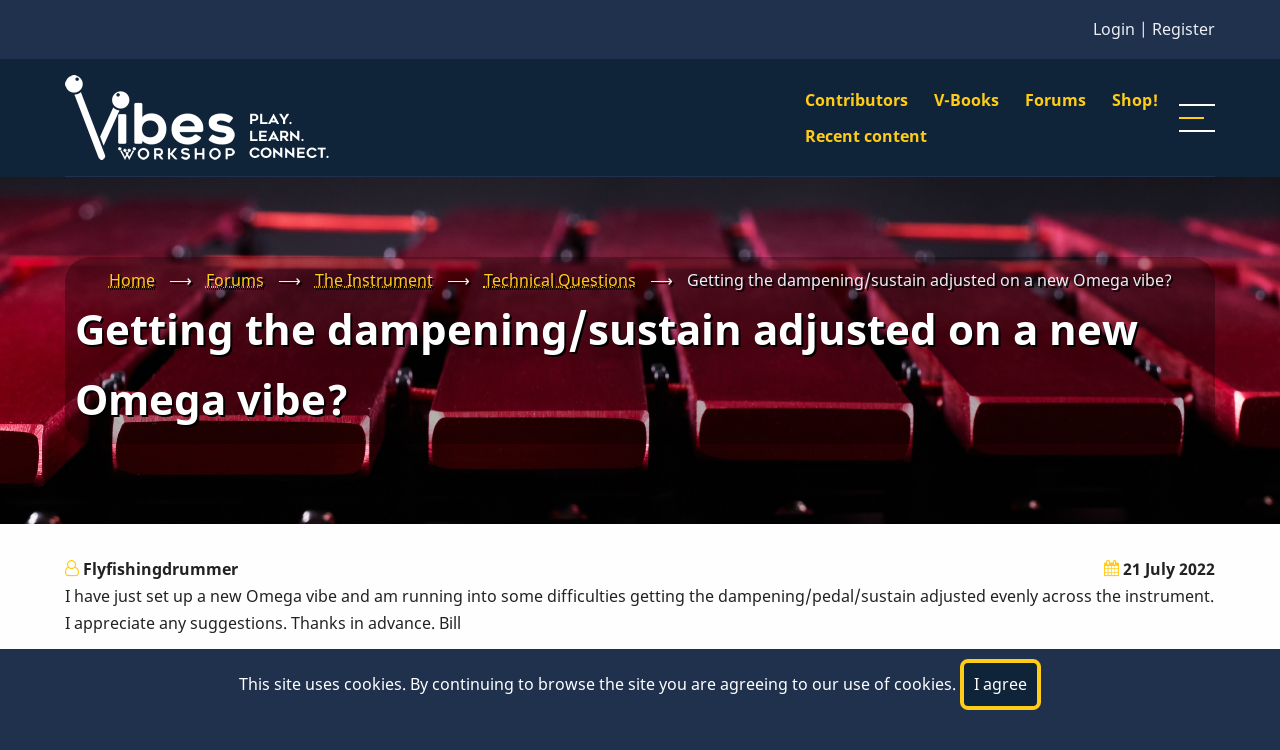

--- FILE ---
content_type: text/html; charset=UTF-8
request_url: https://www.vibesworkshop.com/index.php/forum-topic/getting-dampeningsustain-adjusted-new-omega-vibe/flyfishingdrummer/072122
body_size: 7504
content:
<!DOCTYPE html>
<html lang="en" dir="ltr" prefix="content: http://purl.org/rss/1.0/modules/content/  dc: http://purl.org/dc/terms/  foaf: http://xmlns.com/foaf/0.1/  og: http://ogp.me/ns#  rdfs: http://www.w3.org/2000/01/rdf-schema#  schema: http://schema.org/  sioc: http://rdfs.org/sioc/ns#  sioct: http://rdfs.org/sioc/types#  skos: http://www.w3.org/2004/02/skos/core#  xsd: http://www.w3.org/2001/XMLSchema# ">
  <head>
    <meta charset="utf-8" />
<meta name="Generator" content="Drupal 10 (https://www.drupal.org)" />
<meta name="MobileOptimized" content="width" />
<meta name="HandheldFriendly" content="true" />
<meta name="viewport" content="width=device-width, initial-scale=1.0" />
<link rel="icon" href="/themes/contrib/eduxpro/templates/VBS/favicon.ico" type="image/vnd.microsoft.icon" />
<link rel="canonical" href="https://www.vibesworkshop.com/index.php/forum-topic/getting-dampeningsustain-adjusted-new-omega-vibe/flyfishingdrummer/072122" />
<link rel="shortlink" href="https://www.vibesworkshop.com/index.php/node/21514" />

    <title>Getting the dampening/sustain adjusted on a new Omega vibe? | VibesWorkshop.com</title>
        <link rel="preload" as="font" href="/themes/contrib/eduxpro/fonts/noto-sans.woff2" type="font/woff2" crossorigin>
    <link rel="preload" as="font" href="/themes/contrib/eduxpro/fonts/noto-sans-bold.woff2" type="font/woff2" crossorigin>
        <link rel="stylesheet" media="all" href="/sites/default/files/css/css_bGPPKrMFbQZqniAaDEWYRBBJjmB31ybEx7Z0GbpruEE.css?delta=0&amp;language=en&amp;theme=eduxpro&amp;include=eJxti1kKwzAMBS-k1EcqVqy6AsUKfnKW23eB_OVnYAZGyjjW7qmac7YJcZq2SnJl92ry8hYwn7MRToQsiTOE4i1375VhWr4-QYtw7rQxnhiMuesa6g3pdwhoU9mR_nwsXobJB5NmO50" />
<link rel="stylesheet" media="all" href="/sites/default/files/css/css_2bFBXSOqUhC_aN2MWXcBDnMVpD8ddyERunL-j84o2os.css?delta=1&amp;language=en&amp;theme=eduxpro&amp;include=eJxti1kKwzAMBS-k1EcqVqy6AsUKfnKW23eB_OVnYAZGyjjW7qmac7YJcZq2SnJl92ry8hYwn7MRToQsiTOE4i1375VhWr4-QYtw7rQxnhiMuesa6g3pdwhoU9mR_nwsXobJB5NmO50" />

    
  <script src="/core/assets/vendor/jquery/jquery.min.js?v=3.5.1"></script>  </head>
  <body class="site-page page-type-forum no-sidebar">
        <a href="#main-content" class="visually-hidden focusable">
      Skip to main content
    </a>
    
      <div class="dialog-off-canvas-main-canvas" data-off-canvas-main-canvas>
      <div class="loader">
    <div class="loader-inner">
      <div class="loader-icon">
        <span></span>
        <span></span>
      </div>
    </div>
  </div>
  <div class="header-top">
    <div class="container">
      <div class="header-top-container">
                <div class="header-top-block header-top-right">



</div>

<script>
var adminBodyPad = window.getComputedStyle(document.querySelector('body.toolbar-fixed')).getPropertyValue('height');
function toggle_admin_bar() {
var e = document.getElementById('toolbar-administration');
var b = document.getElementById('toolbar-administration');
if(e.style.display == 'block') {
e.style.display = 'none';
}
else
e.style.display = 'block';
}
</script>
                  <div class="header-login">
      <a href="/index.php/user/login">Login</a> | <a href="/index.php/user/register">Register</a>
  
</div><!-- /header-login -->
              </div><!-- /header-top-container -->
    </div><!-- /container -->
  </div><!-- /header-top -->
<header class="header">
  <div class="container">
    <div class="header-container">
              <div class="site-brand">
            <div class="block-region region-header">
    <div id="block-eduxpro-branding" class="block">
  
    
  <div class="block-content">
  <div class="site-branding">
      <div class="site-logo">
      <a href="/index.php/" rel="home">
        <img src="/themes/contrib/eduxpro/templates/VBS/vbs_header_logo.png" alt="Home" />
      </a>
    </div><!-- site-logo -->
    </div><!-- site-branding -->
  </div><!--/.block-content -->
</div><!--/.block -->

  </div>

        </div> <!--/.site-branding -->
                  <div class="header-right">
                  <div class="mobile-menu"><span></span></div>           <div class="primary-menu-wrapper">
            <div class="menu-wrap">
              <div class="close-mobile-menu">x</div>
                <div class="block-region region-primary-menu">
    <nav role="navigation" aria-labelledby="block-vbsmainmenu-menu" id="block-vbsmainmenu" class="block block-menu">
            
  <h2 class="visually-hidden block-title" id="block-vbsmainmenu-menu">VBS Main Menu</h2>
  

        
              <ul class="menu">
                            <li class="menu-item">
        <a href="/index.php/contributors" data-drupal-link-system-path="contributors">Contributors</a>
                  </li>
                        <li class="menu-item">
        <a href="/index.php/book" title="Collections of Posts" data-drupal-link-system-path="book">V-Books</a>
                  </li>
                        <li class="menu-item">
        <a href="/index.php/forum" data-drupal-link-system-path="forum">Forums</a>
                  </li>
                        <li class="menu-item">
        <a href="https://www.tonymiceli.com/store" title="Tony Miceli Store">Shop!</a>
                  </li>
        </ul>
  


  </nav>
<nav role="navigation" aria-labelledby="block-navigation-menu" id="block-navigation" class="block block-menu">
            
  <h2 class="visually-hidden block-title" id="block-navigation-menu">Navigation</h2>
  

        
              <ul class="menu">
                            <li class="menu-item">
        <a href="/index.php/activity" data-drupal-link-system-path="activity">Recent content</a>
                  </li>
        </ul>
  


  </nav>

  </div>

            </div> <!-- /.menu-wrap -->
          </div> <!-- /.primary-menu-wrapper -->
         <!--  end if for -->
                          <div class="sliding-sidebar-menu">
            <div class="sliding-sidebar-icon"><span></span></div>
          </div>
         <!--  end sidebar_sliding -->
      </div> <!-- /.header-right -->
        </div><!-- /header-container -->
  </div><!-- /container -->
</header><!-- /header -->
  <section class="page-header">
  <div class="container">
    <div class="page-header-container">
        <div class="block-region region-page-header">
    <div id="block-eduxpro-breadcrumbs" class="block">
  
    
  <div class="block-content">
        <nav class="breadcrumb clear" role="navigation" aria-labelledby="system-breadcrumb">
    <ol class="breadcrumb-items">
          <li class="breadcrumb-item">
                  <a href="/index.php/">Home</a> <span>&#x27F6;</span>
              </li>
          <li class="breadcrumb-item">
                  <a href="/index.php/forum">Forums</a> <span>&#x27F6;</span>
              </li>
          <li class="breadcrumb-item">
                  <a href="/index.php/forums/instrument">The Instrument</a> <span>&#x27F6;</span>
              </li>
          <li class="breadcrumb-item">
                  <a href="/index.php/forums/instrument/technical-questions">Technical Questions</a> <span>&#x27F6;</span>
              </li>
          <li class="breadcrumb-item">
                  Getting the dampening/sustain adjusted on a new Omega vibe?
              </li>
        </ol>
  </nav>

    </div><!--/.block-content -->
</div><!--/.block -->
<div id="block-eduxpro-page-title" class="block">
  
    
  <div class="block-content">
      <div class="page-title-wrap">
  
      <h1 class="page-title"><span property="schema:name">Getting the dampening/sustain adjusted on a new Omega vibe?</span>
</h1>
    
</div> <!--/.page-title-wrap -->

    </div><!--/.block-content -->
</div><!--/.block -->

  </div>

    </div>
  </div><!-- /.container -->
</section>
  <div class="highlighted block-section clear">
  <aside class="container clear" role="complementary">
      <div class="block-region region-highlighted">
    <div data-drupal-messages-fallback class="hidden"></div>

  </div>

  </aside>
</div>
<div class="main-wrapper">
  <div class="container clear">
    <div class="main-container">
      <main id="main" class="main">
        <a id="main-content" tabindex="-1"></a>
                <div class="node-content">
            <div class="block-region region-content">
    <!--
<pre>
310


  Parent: Technical Questions


    <li>target_id</li>
  </pre>

-->
<!--
<div class="node-taxonomy-container">
  <h5 class="book-nav-title">From Forum: <em>Technical Questions</em></h5>                                        
</div>
-->
<article data-history-node-id="21514" about="/index.php/forum-topic/getting-dampeningsustain-adjusted-new-omega-vibe/flyfishingdrummer/072122" typeof="schema:Discussion" class="node node-view-mode-full">

    <span property="schema:name" content="Getting the dampening/sustain adjusted on a new Omega vibe?" class="hidden"></span>
  <span property="schema:interactionCount" content="UserComments:5" class="hidden"></span>


  <header class="node-header">
        <div class="node-submitted-details">
            <span><i class="ficon-user submitted-icons"></i> <span rel="schema:author"><span lang="" about="/index.php/users/flyfishingdrummer" typeof="schema:Person" property="schema:name" datatype="">Flyfishingdrummer</span></span>
</span><span><i class="ficon-calendar submitted-icons"></i> 21 July 2022</span>              <span property="schema:dateCreated" content="2022-07-21T16:37:45+00:00" class="hidden"></span>

    </div>
  </header>
  <div class="node-content clear">
    
            <div property="schema:text" class="field field--name-body field--type-text-with-summary field--label-hidden field-item"><p>I have just set up a new Omega vibe and am running into some difficulties getting the dampening/pedal/sustain adjusted evenly across the instrument.   I appreciate any suggestions.   Thanks in advance.    Bill</p>
</div>
      <section id="comments">
        
    <h4 class="comments-title">Comments</h4>
    
  
  <article data-comment-user-id="1" id="comment-45091" class="js-comment comment">
    <header class="comment-header">
          <div class="comment-user-picture">
        <article typeof="schema:Person" about="/index.php/users/tonymiceli">
  
            <div class="field field--name-user-picture field--type-image field--label-hidden field-item">  <a href="/index.php/users/tonymiceli" hreflang="en"><img loading="lazy" src="https://vibesworkshop-website-d9.s3.amazonaws.com/styles/thumbnail/s3/pictures/tmlogo.jpg?itok=nxuHDwDJ" width="100" height="100" alt="Profile picture for user tonymiceli" typeof="foaf:Image" class="image-field" />

</a>
</div>
      </article>

      </div>
        <div class="comment-meta">
              
        <h3 class="comment-title"><a href="/index.php/comment/45091#comment-45091" class="permalink" rel="bookmark" hreflang="en">sent you an email back! …</a></h3>
        
            <p><span lang="" about="/index.php/users/tonymiceli" typeof="schema:Person" property="schema:name" datatype="">tonymiceli</span> Sat, 07/23/2022 - 13:57 <mark class="hidden" data-comment-timestamp="1658599067"></mark></p>
          </div> <!-- /.single-comment-meta -->
  </header>
  <div class="comment-body">
    
            <div class="field field--name-comment-body field--type-text-long field--label-hidden field-item"><p>sent you an email back! . Talk to Malletech. I can't imagine what your problem is. most of the time it's something simple, or something to get used to. </p>
<p>i have played now many many omegas, and most of the time they are good to go. </p>
<p>make sure you call malletech and get someone to facetime with you. </p>
<p>and i'm always glad to facetime with a new Omega player!</p>
</div>
      <ul class="links inline"><li class="comment-forbidden"><a href="/index.php/user/login?destination=/index.php/forum-topic/getting-dampeningsustain-adjusted-new-omega-vibe/flyfishingdrummer/072122%23comment-form">Log in</a> or <a href="/index.php/user/register?destination=/index.php/forum-topic/getting-dampeningsustain-adjusted-new-omega-vibe/flyfishingdrummer/072122%23comment-form">register</a> to post comments</li></ul>
  </div>
</article>

<div class="indented"><article data-comment-user-id="133932" id="comment-45093" class="js-comment comment comment-by-author">
    <header class="comment-header">
          <div class="comment-user-picture">
        <article typeof="schema:Person" about="/index.php/users/flyfishingdrummer">
  
            <div class="field field--name-user-picture field--type-image field--label-hidden field-item">  <a href="/index.php/users/flyfishingdrummer" hreflang="en"><img loading="lazy" src="https://vibesworkshop-website-d9.s3.amazonaws.com/styles/thumbnail/s3/default_images/blank-profile-picture-973460__340.png?itok=gUVkI1xA" width="100" height="100" alt="Avatar" typeof="foaf:Image" class="image-field" />

</a>
</div>
      </article>

      </div>
        <div class="comment-meta">
              
        <h3 class="comment-title"><a href="/index.php/comment/45093#comment-45093" class="permalink" rel="bookmark" hreflang="en">Dampening adjustment on new Omega vibe.</a></h3>
        
            <p><span lang="" about="/index.php/users/flyfishingdrummer" typeof="schema:Person" property="schema:name" datatype="">Flyfishingdrummer</span> Sun, 07/24/2022 - 09:54 <mark class="hidden" data-comment-timestamp="1658670866"></mark></p>
              <p class="visually-hidden">In reply to <a href="/index.php/comment/45091#comment-45091" class="permalink" rel="bookmark" hreflang="en">sent you an email back! …</a> by <span lang="" about="/index.php/users/tonymiceli" typeof="schema:Person" property="schema:name" datatype="">tonymiceli</span></p>
          </div> <!-- /.single-comment-meta -->
  </header>
  <div class="comment-body">
    
            <div class="field field--name-comment-body field--type-text-long field--label-hidden field-item"><p>Thanks.   Will call them again.   I called and emailed, but will follow up.   Bill</p>
</div>
      <ul class="links inline"><li class="comment-forbidden"><a href="/index.php/user/login?destination=/index.php/forum-topic/getting-dampeningsustain-adjusted-new-omega-vibe/flyfishingdrummer/072122%23comment-form">Log in</a> or <a href="/index.php/user/register?destination=/index.php/forum-topic/getting-dampeningsustain-adjusted-new-omega-vibe/flyfishingdrummer/072122%23comment-form">register</a> to post comments</li></ul>
  </div>
</article>
</div><article data-comment-user-id="1" id="comment-45100" class="js-comment comment">
    <header class="comment-header">
          <div class="comment-user-picture">
        <article typeof="schema:Person" about="/index.php/users/tonymiceli">
  
            <div class="field field--name-user-picture field--type-image field--label-hidden field-item">  <a href="/index.php/users/tonymiceli" hreflang="en"><img loading="lazy" src="https://vibesworkshop-website-d9.s3.amazonaws.com/styles/thumbnail/s3/pictures/tmlogo.jpg?itok=nxuHDwDJ" width="100" height="100" alt="Profile picture for user tonymiceli" typeof="foaf:Image" class="image-field" />

</a>
</div>
      </article>

      </div>
        <div class="comment-meta">
              
        <h3 class="comment-title"><a href="/index.php/comment/45100#comment-45100" class="permalink" rel="bookmark" hreflang="en">For those interested I…</a></h3>
        
            <p><span lang="" about="/index.php/users/tonymiceli" typeof="schema:Person" property="schema:name" datatype="">tonymiceli</span> Mon, 07/25/2022 - 09:52 <mark class="hidden" data-comment-timestamp="1658757155"></mark></p>
          </div> <!-- /.single-comment-meta -->
  </header>
  <div class="comment-body">
    
            <div class="field field--name-comment-body field--type-text-long field--label-hidden field-item"><p>For those interested I talked with Flyingfishdrummer about this. </p>
<p>Omega people have to remember that there are a few things that are different with the instrument and one is the pedal. If you don't spend time understanding how it works then that could cause a problem. The strap method helps on many different levels. </p>
<p>1. if you move your instrument around, you can lose the pole that other instrument makers use.<br />
2. I leave my strap on the pedal and I can't bend it or break it. With my mussers I have broken or bent about 4 pedals over the years. Not a big deal, but that problem doesn't exist here.<br />
3. With this pedal you can adjust the tension by moving the strap towards the back or the front of the pedal. If you're not aware of that, that might mess things up for you when you're playing the instrument. When I show that to people, it makes a huge difference and then everyone can adjust their amount of tension. I put my strap to the front of the pedal which means that moving the pedal a tiny bit moves the damper bar a lot. Putting the strap all the way in the back of the pedal means very little tension but you have to really move the pedal to move the damper bar. </p>
<p>If that doesn't make sense, draw it out on paper and it should make sense. </p>
<p>I really like the pedal system and the flexibility with it. And the fact that it will never break down on you.</p>
</div>
      <ul class="links inline"><li class="comment-forbidden"><a href="/index.php/user/login?destination=/index.php/forum-topic/getting-dampeningsustain-adjusted-new-omega-vibe/flyfishingdrummer/072122%23comment-form">Log in</a> or <a href="/index.php/user/register?destination=/index.php/forum-topic/getting-dampeningsustain-adjusted-new-omega-vibe/flyfishingdrummer/072122%23comment-form">register</a> to post comments</li></ul>
  </div>
</article>
<article data-comment-user-id="118334" id="comment-45263" class="js-comment comment">
    <header class="comment-header">
          <div class="comment-user-picture">
        <article typeof="schema:Person" about="/index.php/users/kevdog">
  
            <div class="field field--name-user-picture field--type-image field--label-hidden field-item">  <a href="/index.php/users/kevdog" hreflang="en"><img loading="lazy" src="https://vibesworkshop-website-d9.s3.amazonaws.com/styles/thumbnail/s3/default_images/blank-profile-picture-973460__340.png?itok=gUVkI1xA" width="100" height="100" alt="Avatar" typeof="foaf:Image" class="image-field" />

</a>
</div>
      </article>

      </div>
        <div class="comment-meta">
              
        <h3 class="comment-title"><a href="/index.php/comment/45263#comment-45263" class="permalink" rel="bookmark" hreflang="en">Similar Issues </a></h3>
        
            <p><span lang="" about="/index.php/users/kevdog" typeof="schema:Person" property="schema:name" datatype="">KevDog</span> Thu, 12/15/2022 - 22:12 <mark class="hidden" data-comment-timestamp="1671160324"></mark></p>
          </div> <!-- /.single-comment-meta -->
  </header>
  <div class="comment-body">
    
            <div class="field field--name-comment-body field--type-text-long field--label-hidden field-item"><p>Except mine are with adjusting the damper height. The left side naturals/sharps knob won’t move. As a result, I get slightly different dampening on the lower end. </p>
<p>In addition, the height tensioners never seem to do what I want them to. </p>
<p>Honestly, other than that it’s a fantastic instrument.</p>
</div>
      <ul class="links inline"><li class="comment-forbidden"><a href="/index.php/user/login?destination=/index.php/forum-topic/getting-dampeningsustain-adjusted-new-omega-vibe/flyfishingdrummer/072122%23comment-form">Log in</a> or <a href="/index.php/user/register?destination=/index.php/forum-topic/getting-dampeningsustain-adjusted-new-omega-vibe/flyfishingdrummer/072122%23comment-form">register</a> to post comments</li></ul>
  </div>
</article>

<div class="indented"><article data-comment-user-id="1" id="comment-45266" class="js-comment comment">
    <header class="comment-header">
          <div class="comment-user-picture">
        <article typeof="schema:Person" about="/index.php/users/tonymiceli">
  
            <div class="field field--name-user-picture field--type-image field--label-hidden field-item">  <a href="/index.php/users/tonymiceli" hreflang="en"><img loading="lazy" src="https://vibesworkshop-website-d9.s3.amazonaws.com/styles/thumbnail/s3/pictures/tmlogo.jpg?itok=nxuHDwDJ" width="100" height="100" alt="Profile picture for user tonymiceli" typeof="foaf:Image" class="image-field" />

</a>
</div>
      </article>

      </div>
        <div class="comment-meta">
              
        <h3 class="comment-title"><a href="/index.php/comment/45266#comment-45266" class="permalink" rel="bookmark" hreflang="en">first call and talk to…</a></h3>
        
            <p><span lang="" about="/index.php/users/tonymiceli" typeof="schema:Person" property="schema:name" datatype="">tonymiceli</span> Fri, 12/16/2022 - 16:42 <mark class="hidden" data-comment-timestamp="1671226933"></mark></p>
              <p class="visually-hidden">In reply to <a href="/index.php/comment/45263#comment-45263" class="permalink" rel="bookmark" hreflang="en">Similar Issues </a> by <span lang="" about="/index.php/users/kevdog" typeof="schema:Person" property="schema:name" datatype="">KevDog</span></p>
          </div> <!-- /.single-comment-meta -->
  </header>
  <div class="comment-body">
    
            <div class="field field--name-comment-body field--type-text-long field--label-hidden field-item"><p>first call and talk to malletech.<br />
if that doesn't help, then i will do a zoom session with you. </p>
<p>it's all very simple stuff, but some of the things you think just a little differently about. I have had several omegas, and know problems with them. my point being once you understand the instrument you're fine for most problems you encounter. once it's all set up, it stays that way.</p>
</div>
      <ul class="links inline"><li class="comment-forbidden"><a href="/index.php/user/login?destination=/index.php/forum-topic/getting-dampeningsustain-adjusted-new-omega-vibe/flyfishingdrummer/072122%23comment-form">Log in</a> or <a href="/index.php/user/register?destination=/index.php/forum-topic/getting-dampeningsustain-adjusted-new-omega-vibe/flyfishingdrummer/072122%23comment-form">register</a> to post comments</li></ul>
  </div>
</article>
</div>

  </section>
<div class="node-links-container"><ul class="links inline"><li class="comment-forbidden"><a href="/index.php/user/login?destination=/index.php/forum-topic/getting-dampeningsustain-adjusted-new-omega-vibe/flyfishingdrummer/072122%23comment-form">Log in</a> or <a href="/index.php/user/register?destination=/index.php/forum-topic/getting-dampeningsustain-adjusted-new-omega-vibe/flyfishingdrummer/072122%23comment-form">register</a> to post comments</li></ul>
</div> <!--/.node-links-container --><div class="node-taxonomy-container">
      <h3 class="term-title">Forums</h3>
    <ul class="taxonomy-terms">
          <li class="taxonomy-term"><a href="/index.php/taxonomy/term/310" hreflang="en">Technical Questions</a></li>
      </ul>
</div> <!--/.node-taxonomy-container -->

  </div>
</article>

  </div>

        </div>
                      </main>
                </div><!--/main-container -->
  </div><!--/container -->
</div><!--/main-wrapper -->
  
<div class="sliding-sidebar animated-panel-from-right">
  <div class="sliding-sidebar-container block-section">
    <div class="close close-sliding-sidebar">x</div>
                <div class="block-region region-sidebar-sliding">
    <nav role="navigation" aria-labelledby="block-facultylessons-menu" id="block-facultylessons" class="block block-menu">
      
  <h2 class="block-title" id="block-facultylessons-menu">Faculty-Lessons</h2>
  

        
              <ul class="menu">
                            <li class="menu-item">
        <a href="/index.php/contributors/tony-miceli" data-drupal-link-system-path="node/21369">Tony Miceli</a>
                  </li>
                        <li class="menu-item">
        <a href="/index.php/contributors/david-friedman" data-drupal-link-system-path="node/21371">David Friedman</a>
                  </li>
                        <li class="menu-item">
        <a href="/index.php/contributors/behn-gillece" data-drupal-link-system-path="node/21372">Behn Gillece</a>
                  </li>
                        <li class="menu-item">
        <a href="/index.php/contributors/oliver-mayman" data-drupal-link-system-path="node/21374">Oliver Mayman</a>
                  </li>
                        <li class="menu-item">
        <a href="/index.php/contributors/giovanni-perin" data-drupal-link-system-path="node/21373">Giovanni Perin</a>
                  </li>
        </ul>
  


  </nav>
<nav role="navigation" aria-labelledby="block-usermenu-menu" id="block-usermenu" class="block block-menu">
      
  <h2 class="block-title" id="block-usermenu-menu">User Menu</h2>
  

        
              <ul class="menu">
                            <li class="menu-item">
        <a href="/index.php/user/login" data-drupal-link-system-path="user/login">Log in</a>
                  </li>
        </ul>
  


  </nav>

  </div>

      <!-- /page.sidebar_sliding -->
  </div>
</div> <!-- /.sliding-sidebar -->
  <footer class="footer-blocks footer">
  <div class="container">
    <div class="footer-blocks-container">
                          <div class="footer-block footer-three">
            <div class="block-region region-footer-three">
    <div class="views-element-container block" id="block-views-block-comments-recent-block-1">
  
      <h2 class="block-title">Recent comments</h2>
    
  <div class="block-content">
      <div><div class="js-view-dom-id-1c219336458957fe300ee59ec4363fec8c28eae0915e35678f856bedf992df02">
  
  
  

  
  
  

      <div class="views-view-grid horizontal cols-1 clearfix">
            <div class="views-row clearfix row-1">
                  <div class="views-col col-1" style="width: 100%;"><div class="views-field views-field-subject"><h5 class="field-content"><a href="/comment/46231" hreflang="en">Milt Jackson Solo</a></h5></div><div class="views-field views-field-changed"><span class="field-content">1 day 6 hours ago</span></div><p class="views-field views-field-title"><span class="views-label views-label-title italic-label">In reply to: </span><span class="field-content italic-label"><a href="/video-upload/tim-collins-analyzes-milt-jackson-solo/tonymiceli/011222" hreflang="en">Tim Collins Analyzes a Milt Jackson Solo</a></span></p></div>
              </div>
          <div class="views-row clearfix row-2">
                  <div class="views-col col-1" style="width: 100%;"><div class="views-field views-field-subject"><h5 class="field-content"><a href="/comment/46230" hreflang="en">Low E</a></h5></div><div class="views-field views-field-changed"><span class="field-content">1 day 10 hours ago</span></div><p class="views-field views-field-title"><span class="views-label views-label-title italic-label">In reply to: </span><span class="field-content italic-label"><a href="/forum-topic/wanted-vibraphone-e-below-middle-c/vibemate/122025" hreflang="en">Wanted vibraphone with E below middle C</a></span></p></div>
              </div>
          <div class="views-row clearfix row-3">
                  <div class="views-col col-1" style="width: 100%;"><div class="views-field views-field-subject"><h5 class="field-content"><a href="/comment/46229" hreflang="en">Zoom Call</a></h5></div><div class="views-field views-field-changed"><span class="field-content">3 days 15 hours ago</span></div><p class="views-field views-field-title"><span class="views-label views-label-title italic-label">In reply to: </span><span class="field-content italic-label"><a href="/blog-entry/walt-dickerson-photo/tonymiceli/061025" hreflang="en">Walt Dickerson Photo</a></span></p></div>
              </div>
          <div class="views-row clearfix row-4">
                  <div class="views-col col-1" style="width: 100%;"><div class="views-field views-field-subject"><h5 class="field-content"><a href="/comment/46228" hreflang="en">Good idea</a></h5></div><div class="views-field views-field-changed"><span class="field-content">4 days 20 hours ago</span></div><p class="views-field views-field-title"><span class="views-label views-label-title italic-label">In reply to: </span><span class="field-content italic-label"><a href="/video-upload/tim-collins-analyzes-milt-jackson-solo/tonymiceli/011222" hreflang="en">Tim Collins Analyzes a Milt Jackson Solo</a></span></p></div>
              </div>
          <div class="views-row clearfix row-5">
                  <div class="views-col col-1" style="width: 100%;"><div class="views-field views-field-subject"><h5 class="field-content"><a href="/comment/46227" hreflang="en">They sure do!</a></h5></div><div class="views-field views-field-changed"><span class="field-content">1 week ago</span></div><p class="views-field views-field-title"><span class="views-label views-label-title italic-label">In reply to: </span><span class="field-content italic-label"><a href="/video-embed/mic-clips-use-shure-sm58-or-similar-mics-under-vibes/randysutin/010526" hreflang="en">mic clips to use Shure SM58 or similar mics under the vibes</a></span></p></div>
              </div>
          <div class="views-row clearfix row-6">
                  <div class="views-col col-1" style="width: 100%;"><div class="views-field views-field-subject"><h5 class="field-content"><a href="/comment/46226" hreflang="en">Any mechanical noise?</a></h5></div><div class="views-field views-field-changed"><span class="field-content">1 week 2 days ago</span></div><p class="views-field views-field-title"><span class="views-label views-label-title italic-label">In reply to: </span><span class="field-content italic-label"><a href="/video-embed/mic-clips-use-shure-sm58-or-similar-mics-under-vibes/randysutin/010526" hreflang="en">mic clips to use Shure SM58 or similar mics under the vibes</a></span></p></div>
              </div>
          <div class="views-row clearfix row-7">
                  <div class="views-col col-1" style="width: 100%;"><div class="views-field views-field-subject"><h5 class="field-content"><a href="/index.php/comment/46224" hreflang="en">Mic Clips Shure SM58</a></h5></div><div class="views-field views-field-changed"><span class="field-content">1 week 4 days ago</span></div><p class="views-field views-field-title"><span class="views-label views-label-title italic-label">In reply to: </span><span class="field-content italic-label"><a href="/index.php/video-embed/mic-clips-use-shure-sm58-or-similar-mics-under-vibes/randysutin/010526" hreflang="en">mic clips to use Shure SM58 or similar mics under the vibes</a></span></p></div>
              </div>
          <div class="views-row clearfix row-8">
                  <div class="views-col col-1" style="width: 100%;"><div class="views-field views-field-subject"><h5 class="field-content"><a href="/index.php/comment/46223" hreflang="en">Chuck did the right thing</a></h5></div><div class="views-field views-field-changed"><span class="field-content">1 week 5 days ago</span></div><p class="views-field views-field-title"><span class="views-label views-label-title italic-label">In reply to: </span><span class="field-content italic-label"><a href="/index.php/story/chuck-redd-needs-us/gloria-krolak/122725" hreflang="en">Chuck Redd Needs Us</a></span></p></div>
              </div>
          <div class="views-row clearfix row-9">
                  <div class="views-col col-1" style="width: 100%;"><div class="views-field views-field-subject"><h5 class="field-content"><a href="/index.php/comment/46221" hreflang="en">Adams Low E</a></h5></div><div class="views-field views-field-changed"><span class="field-content">1 week 6 days ago</span></div><p class="views-field views-field-title"><span class="views-label views-label-title italic-label">In reply to: </span><span class="field-content italic-label"><a href="/index.php/forum-topic/wanted-vibraphone-e-below-middle-c/vibemate/122025" hreflang="en">Wanted vibraphone with E below middle C</a></span></p></div>
              </div>
          <div class="views-row clearfix row-10">
                  <div class="views-col col-1" style="width: 100%;"><div class="views-field views-field-subject"><h5 class="field-content"><a href="/index.php/comment/46220" hreflang="en">Added Innovative Percussion NM1 to the chart.</a></h5></div><div class="views-field views-field-changed"><span class="field-content">1 week 6 days ago</span></div><p class="views-field views-field-title"><span class="views-label views-label-title italic-label">In reply to: </span><span class="field-content italic-label"><a href="/index.php/forum-topic/mallet-characteristics/paul-kaminsky/010326" hreflang="en">Mallet Characteristics</a></span></p></div>
              </div>
      </div>

    

  
  

  
  
</div>
</div>

    </div><!--/.block-content -->
</div><!--/.block -->

  </div>

        </div>
                </div><!-- /footer-top-container -->
  </div><!-- /container -->
</footer><!-- /footer-top -->
  <footer class="footer-bottom footer">
    <div class="container">
      <div class="footer-bottom-container">
                  <div class="website-copyright">
      &copy; 2026 VibesWorkshop.com, All rights reserved.
  </div>
                      </div><!-- /footer-bottom-container -->
    </div><!-- /container -->
  </footer><!-- /footer-bottom -->

  <div class="scrolltop">&#x21e1;</div>
  
  <!-- Start Cookie Alert -->
<div class="cookiealert" role="alert">
  <div class="container">
    <p>
              This site uses cookies. By continuing to browse the site you are agreeing to our use of cookies.
            <button type="button" class="acceptcookies" aria-label="Close">I agree</button>
    </p>
  </div>
</div>
<!-- End Cookie Alert --><style>
  </style>
<style>
body {
  font-size: 1rem;
  line-height: 1.7;
}
p {
  margin-bottom: 1.2rem;
}
@media (min-width: 1170px) {
  .container {
    max-width: 1170px;
  }
}

.header-container {
  padding-top: 1rem;
  padding-bottom: 1rem;
}
.page-header {
  padding-top: 5rem;
  padding-bottom: 5rem;
}
.region-page-header {
  align-items: center;
}

@media (min-width: 768px) {
    }
</style>
<style>
@media (max-width: 767px) {
  .header {
    position: sticky;
    top: 0;
    z-index: 30;
  }
  .header-container {
    padding: 10px 0;
  }
}


@media (min-width: 768px) {
  .header {
    position: sticky;
    top: 0;
    z-index: 30;
  }
}
</style><style>
  
</style>

  </div>

    
          
        <script type="application/json" data-drupal-selector="drupal-settings-json">{"path":{"baseUrl":"\/index.php\/","pathPrefix":"","currentPath":"node\/21514","currentPathIsAdmin":false,"isFront":false,"currentLanguage":"en"},"pluralDelimiter":"\u0003","suppressDeprecationErrors":true,"statistics":{"data":{"nid":"21514"},"url":"\/core\/modules\/statistics\/statistics.php"},"user":{"uid":0,"permissionsHash":"d6f7f5c0b73562ff63449b07b4a084d9bfbe1c7abed986c3d6b961933f7b36d4"}}</script>
<script src="/core/assets/vendor/jquery/jquery.min.js?v=3.7.1"></script>
<script src="/core/misc/drupalSettingsLoader.js?v=10.4.8"></script>
<script src="/core/misc/drupal.js?v=10.4.8"></script>
<script src="/core/misc/drupal.init.js?v=10.4.8"></script>
<script src="/core/modules/comment/js/comment-by-viewer.js?v=10.4.8"></script>
<script src="/themes/contrib/eduxpro/js/eduxpro.js?v=10.4.8"></script>
<script src="/core/modules/statistics/statistics.js?v=10.4.8"></script>
<script src="/themes/contrib/thexpro/js/cookiealert.js?v=1"></script>
<script src="/themes/contrib/thexpro/js/thexpro.js?v=10.4.8"></script>

    
<!-- Server IP: 172.31.89.46 -->
</body>
<script>
jQuery(document).ready(function($) {
    $('table.VBS-table tr').hover(function() {
      if (!$(this).hasClass("headerRow"))  
        $(this).addClass('hover');
    }, function() {
        $(this).removeClass('hover');
    });

   $("table.VBS-table tr:even").addClass("even");
   
   $("#book-pager-container").detach().appendTo("nav#book-nav-placeholder");
   $("#book-tree-container").detach().appendTo("#book-tree-placeholder");
   
});
</script>
</html>


--- FILE ---
content_type: text/css
request_url: https://www.vibesworkshop.com/sites/default/files/css/css_2bFBXSOqUhC_aN2MWXcBDnMVpD8ddyERunL-j84o2os.css?delta=1&language=en&theme=eduxpro&include=eJxti1kKwzAMBS-k1EcqVqy6AsUKfnKW23eB_OVnYAZGyjjW7qmac7YJcZq2SnJl92ry8hYwn7MRToQsiTOE4i1375VhWr4-QYtw7rQxnhiMuesa6g3pdwhoU9mR_nwsXobJB5NmO50
body_size: 12933
content:
/* @license GPL-2.0-or-later https://www.drupal.org/licensing/faq */
@font-face{font-family:'Noto Sans';font-style:normal;font-weight:400;src:local('Noto Sans'),local('NotoSans'),url(/themes/contrib/eduxpro/fonts/noto-sans.woff2) format('woff2'),url(/themes/contrib/eduxpro/fonts/noto-sans.woff) format('woff'),url(/themes/contrib/eduxpro/fonts/noto-sans.ttf) format('truetype'),url(/themes/contrib/eduxpro/fonts/noto-sans.svg#NotoSans) format('svg');}@font-face{font-family:'Noto Sans';font-style:normal;font-weight:700;src:local('Noto Sans Bold'),local('NotoSans-Bold'),url(/themes/contrib/eduxpro/fonts/noto-sans-bold.woff2) format('woff2'),url(/themes/contrib/eduxpro/fonts/noto-sans-bold.woff) format('woff'),url(/themes/contrib/eduxpro/fonts/noto-sans-bold.ttf) format('truetype'),url(/themes/contrib/eduxpro/fonts/noto-sans-bold.svg#NotoSans) format('svg');}
:root{--primary:#f0932b;--secondary:#ac2fd6;--dark:#2f3542;--light:#d1d8e0;--border:#747d8c;--theme-color:#f0932b;--theme-color-two:#ac2fd6;}html{line-height:1.7;-ms-text-size-adjust:100%;-webkit-text-size-adjust:100%;font-size:16px;font-size:1rem;}body{width:100%;height:auto;min-height:100%;margin:0;padding:0;font-family:-system-ui,-apple-system,BlinkMacSystemFont,Segoe UI,"Helvetica Neue",Helvetica,Arial,sans-serif;font-size:1rem;font-weight:400;color:#111111;line-height:1.7;overflow-x:hidden;-webkit-font-smoothing:subpixel-antialiased;-webkit-text-size-adjust:100%;-ms-text-size-adjust:100%;}article,aside,details,figcaption,figure,footer,header,hgroup,main,menu,nav,section{display:block;}summary{display:list-item;cursor:pointer;}template,[hidden]{display:none;}h1,h2,h3,h4,h5,h6{font-style:normal;color:#000000;line-height:1.7;margin:0;}h1{font-size:1.8rem;}h2{font-size:1.6rem;}h3{font-size:1.4rem;}h4{font-size:1.2rem;}h5{font-size:1.1rem;}h6{font-size:1.1rem;}p{margin:0 0 1.2rem 0;}b,strong{font-weight:bolder;}dfn,cite{font-style:italic;}del{text-decoration:line-through;}small{font-size:80%;}big{font-size:125%;}em{font-style:normal;}a{background-color:transparent;text-decoration:none;color:var(--primary);}a:active,a:hover,a:focus{text-decoration:none;border:0;outline:0;}a:hover{color:var(--secondary);}code,kbd,pre,samp{font-family:monospace,monospace;font-size:1rem;}kbd,samp{display:inline-block;margin:0;padding:0 5px;}pre{overflow:auto;margin:1rem 0;padding:1rem;tab-size:2;}sub,sup{position:relative;font-size:75%;line-height:0;vertical-align:baseline;}sub{bottom:-0.25em;}sup{top:-0.5em;}tt,var{font-family:monospace,monospace;font-style:italic;}mark{background:var(--primary);}acronym[title],abbr[title]{border-bottom:none;text-decoration:underline;-webkit-text-decoration:underline dotted;text-decoration:underline dotted;}abbr,acronym{cursor:help;}audio,canvas,progress,video{vertical-align:baseline;max-width:100%;}audio:not([controls]){display:none;height:0;}img,a img{max-width:100% !important;height:auto;margin:0;padding:0;border:0;border-style:none;vertical-align:middle;}svg:not(:root){overflow:hidden;}figure{max-width:100%;height:auto;margin:1rem 0;border:0;}.align-left{margin:0 1rem 0 0;}.align-right{margin:0 0 0 1rem;}.align-center{margin-top:1rem;margin-bottom:1rem;}figcaption{padding:4px;font-size:0.8rem;text-align:center;}.image-field{margin:0 0 1rem 0;}form{margin-bottom:1rem;}button,input,optgroup,select,textarea{font-family:inherit;font-size:100%;line-height:1.7;margin:0;}button,input{overflow:visible;}button,select{text-transform:none;}.button{display:inline-block;}a.button,.button,button,[type="button"],[type="reset"],[type="submit"]{position:relative;cursor:pointer;border:0;padding:8px 10px;line-height:1.7;-webkit-appearance:button;}button::-moz-focus-inner,[type="button"]::-moz-focus-inner,[type="reset"]::-moz-focus-inner,[type="submit"]::-moz-focus-inner{border-style:none;padding:0;}button:-moz-focusring,[type="button"]:-moz-focusring,[type="reset"]:-moz-focusring,[type="submit"]:-moz-focusring{outline:0;}button[disabled],html input[disabled]{cursor:not-allowed;opacity:0.7;}::-webkit-file-upload-button{-webkit-appearance:button;font:inherit;}input{line-height:normal;}input,textarea{max-width:100%;}input[type="text"],input[type="email"],input[type="url"],input[type="password"],input[type="search"],textarea{padding:10px;}input[type="text"]:focus,input[type="email"]:focus,input[type="url"]:focus,input[type="password"]:focus,input[type="search"]:focus,textarea:focus{outline:0;}textarea{width:100%;overflow:auto;}[type="checkbox"],[type="radio"]{padding:0;cursor:pointer;-webkit-box-sizing:border-box;-moz-box-sizing:border-box;box-sizing:border-box;}[type="number"]::-webkit-inner-spin-button,[type="number"]::-webkit-outer-spin-button{height:auto;}[type="search"]{-webkit-appearance:textfield;outline-offset:-2px;-webkit-appearance:textfield;-moz-appearance:textfield;}[type="search"]::-webkit-search-decoration{-webkit-appearance:none;}[type="file"]{cursor:pointer;}fieldset{margin:0 0 20px 0;padding:1rem;}fieldset > :last-child{margin-bottom:0;}legend{box-sizing:border-box;color:inherit;display:table;max-width:100%;padding:0;white-space:normal;}optgroup{font-weight:bold;}select{padding:6px;cursor:pointer;}label[for]{cursor:pointer;}.form-item{margin-bottom:1rem;}.form-required:after{content:"*";display:inline-block;padding-left:4px;color:red;}.form-item label{display:block;}label.option{display:inline;font-weight:normal;}::-webkit-input-placeholder{color:var(--border);}:-moz-placeholder{color:var(--border);}::-moz-placeholder{color:var(--border);opacity:1;}:-ms-input-placeholder{color:var(--border);}.field--name-body input[type="text"],.field--name-body input[type="email"],.field--name-body input[type="url"],.field--name-body input[type="password"],.field--name-body input[type="search"],.field--name-body textarea{display:block;margin-bottom:0.8rem;}hr{background-color:#2f3542;clear:both;width:100%;max-width:100%;height:2px;border:0;-webkit-box-sizing:content-box;box-sizing:content-box;overflow:visible;}address{margin:0 0 1rem 0;font-style:italic;}dt{font-weight:700;}dd{margin:0 0 1.2rem 0;}blockquote{position:relative;background-color:#f1f2f6;margin:1rem 0;padding:1rem;}blockquote > :last-child{margin-bottom:0;}ul,ol{margin:0;padding:0 0 0.25rem 1rem;}[dir="rtl"] ul,[dir="rtl"] ol{padding:0 1rem 0.25rem 0;}ol ol,ul ul{margin:0;padding:0 0 0.25rem 1rem;}[dir="rtl"] ol ol,[dir="rtl"] ul ul{padding:0 1rem 0.25rem 0;}ul{list-style:disc;}li > ul,li > ol{margin-bottom:0;}[dir="rtl"] ul,[dir="rtl"] ol{padding:0 1rem 0.25rem 0;}li{padding:4px 0;}table{width:100%;margin-bottom:1.2rem;border-spacing:0;border-collapse:collapse;}th,tr,td{vertical-align:middle;}th{margin:0;padding:5px;text-align:left;}td{padding:5px;}*,:after,:before{-webkit-box-sizing:border-box;-moz-box-sizing:border-box;box-sizing:border-box;}*:after,*::after,*:before,*::before{-webkit-box-sizing:border-box;-moz-box-sizing:border-box;box-sizing:border-box;}
.container{position:relative;width:100%;max-width:575px;margin:0 auto;padding:0 10px;}.main-wrapper{position:relative;display:block;padding:2rem 0;}.main-container{position:relative;display:-webkit-box;display:-ms-flexbox;display:flex;-webkit-box-orient:vertical;-webkit-box-direction:normal;-ms-flex-direction:column;flex-direction:column;}#main{order:1;}#sidebar-left{order:2;padding:0;padding:1rem 0 0 0;}#sidebar-right{order:3;padding:0;padding:1rem 0 0 0;}.no-sidebar #main,.sidebar-left #main,.sidebar-right #main,.two-sidebar #main{-webkit-box-flex:1;-ms-flex:1 1 100%;flex:1 1 100%;width:100%;margin:0 0 2em 0;}.no-sidebar #main{margin:0;}#front-main{-webkit-box-flex:1;-ms-flex:1 1 100%;flex:1 1 100%;width:100%;margin:0;}
:root{--primary:#FFCC18;--secondary:#102439;--dark:#20314d;--light:#edeef5;--border:#cccccc;--body-bg:#20314d;--text-color:#222222;--bold-color:#111111;--body-font:'Noto Sans',sans-serif;--heading-font:'Noto Sans',sans-serif;--shadow:0 0 8px 4px var(--light);}.text-danger{color:red;}.maintenance-title,.maintenance-message{color:var(--light) !important;}div.highlighted{background-color:#FEFEFE;}div.main-wrapper{background-color:#FEFEFE;min-height:500px;}body{font-family:var(--body-font);background:var(--body-bg);color:var(--text-color);}.layout__region--first{padding-right:12px;}.layout__region--third{padding-left:12px;}div.layout__region > div.block{padding:15px 5px 5px 5px;}.book-navigation .menu{padding-top:1em;padding-bottom:0;}.book-navigation ul.menu{list-style:none;}.book-navigation .book-pager{overflow:auto;margin:0;padding:0.5em 0;}.book-pager-item{display:inline-block;list-style-type:none;vertical-align:top;}.book-pager-item-previous{width:45%;text-align:left;}[dir="rtl"] .book-pager-item-previous{float:right;text-align:right;}.book-pager-item-center{width:8%;text-align:center;}.book-pager-item-next{float:right;width:45%;text-align:right;}[dir="rtl"] .book-pager-item-next{float:left;text-align:left;}summary{color:var(--text-color);}h1,h2,h3,h4,h5,h6{font-family:var(--heading-font);font-weight:700;color:var(--bold-color);}strong{color:var(--bold-color);}em{font-style:italic;font-weight:600;}a{-webkit-transition:color 0.4s ease;transition:color 0.4s ease;text-decoration:underline;text-decoration-style:dotted;}.header a,.header-top a,.social-icons a{text-decoration:none;}a,a:active,li a.active{color:var(--secondary);}tr.headerRow a,th a{color:white;}a:hover,tr.headerRow a:hover,th a:hover{color:var(--primary);color:blue;}code,kbd,pre,samp{background:var(--dark);color:#ffffff;}mark{background:var(--primary);color:#ffffff;}.marker{padding:3px;background:var(--primary);color:#000;border-radius:3px;margin:0px 3px 0px 3px;}figcaption{background:var(--secondary);color:#ffffff;}div.form-item-sort-by,div.form-item-sort-order,form-item-items-per-page{float:left;margin-right:10px;}div.field--name-field-supporting-files.form-wrapper,div.field--name-field-image.form-wrapper,div.field--type-entity-reference.form-wrapper,div.field--name-field-supporting-files{padding:7px 12px;border:0px;border-style:dotted;border-color:#999999;border-radius:10px;border-left:4px solid var(--primary);margin:5px 0px 5px 0px;overflow:auto;}.comment-form-wrap{border-left:4px solid var(--primary);padding-left:12px;}a.button,.button,button,[type="button"],[type="reset"],[type="submit"]{background-color:var(--secondary);color:#ffffff;border:4px solid var(--primary);border-radius:8px;-webkit-transition:all 0.4s linear;transition:all 0.4s linear;-webkit-appearance:initial;text-decoration:none;}li.action-links{list-style:none;}a.button:hover,.button:hover,button:hover,[type="button"]:hover,[type="reset"]:hover,[type="submit"]:hover{background-color:var(--dark);color:var(--primary);}input[type="text"],input[type="email"],input[type="url"],input[type="password"],input[type="search"],textarea{-webkit-transition:all 0.5s ease-in-out;transition:all 0.5s ease-in-out;}input[type="text"],input[type="email"],input[type="url"],input[type="password"],input[type="search"],textarea{color:var(--text-color);background-color:var(--light);border:1px solid var(--border);}input[type="text"]:focus,input[type="email"]:focus,input[type="url"]:focus,input[type="password"]:focus,input[type="search"]:focus,textarea:focus{border:1px solid var(--primary);background:#f0f0f0;}fieldset{border:1px solid var(--border);}.form-item label,form label{font-weight:700;color:var(--bold-color);}summary{font-family:var(--heading-font);font-weight:700;}input[type="radio"],input[type="checkbox"]{border:2px solid var(--secondary);}input[type="radio"]:hover,input[type="checkbox"]:hover{border:2px solid var(--primary);}input[type="radio"]:checked,input[type="checkbox"]:checked{background-color:var(--primary);color:#000000;}input[type="checkbox"]{-webkit-appearance:none;-moz-appearance:none;appearance:none;}input[type="checkbox"]::after{content:'\2714';text-align:center;display:none;}input[type="checkbox"]:checked::after{display:block;}select{color:var(--text-color);background:#eeeeee;border:1px solid var(--border);}::-webkit-input-placeholder{color:var(--border);}:-ms-input-placeholder{color:var(--border);opacity:1;}::-ms-input-placeholder{color:var(--border);opacity:1;}::placeholder{color:var(--border);opacity:1;}:-ms-input-placeholder{color:var(--border);}::-ms-input-placeholder{color:#969696;}:-moz-placeholder{color:var(--border);}::-moz-placeholder{color:var(--border);}hr{background-color:var(--border);}dt{color:var(--bold-color);}blockquote{background:var(--light);-webkit-box-shadow:2px 2px 6px var(--border);box-shadow:2px 2px 6px var(--border);border-left:8px solid var(--secondary);}.description{color:#999999;font-size:95%;}th{background:var(--secondary);color:#fff;border:1px solid var(--header-top-bg);}td{border:1px solid var(--border);}tr.even{background-color:#F9F9FF;}tr.hover{background-color:#F5F5FF !important;}tr.headerRow{background-color:var(--secondary);color:white;}div.access_slug{font-size:11px;}div.access_slug__Subscribers:before{content:"S";}.access_slug_search_float{float:right;}div.access_slug__Subscribers{color:maroon;font-size:11px;display:inline;text-align:center;padding:1px 6px 1px 6px;font-weight:600;background-color:#EFEFEF;border-radius:50%;border:1px dotted #555;}div.access_slug__Member:before{content:"M";}div.access_slug__Member{font-size:11px;text-align:center;color:navy;padding:1px 4px 1px 4px;background-color:#EFEFEF;border-radius:50%;border:1px solid #555;display:inline;}::-moz-selection{background:var(--primary);color:#fff;text-shadow:none;}::selection{background:var(--primary);color:#fff;text-shadow:none;}@font-face{font-family:'ficon';src:url(/themes/contrib/eduxpro/fonts/ficon.ttf?ce63e9=) format("truetype"),url(/themes/contrib/eduxpro/fonts/ficon.woff?ce63e9=) format("woff"),url(/themes/contrib/eduxpro/fonts/ficon.svg?ce63e9=#ficon) format("svg");font-weight:normal;font-style:normal;font-display:block;}[class^="ficon-"],[class*=" ficon-"],[class^="icon-document"]{font-family:'ficon' !important;speak:never;font-style:normal;font-weight:normal;font-variant:normal;text-transform:none;line-height:1;-webkit-font-smoothing:antialiased;-moz-osx-font-smoothing:grayscale;}i.icon-document:before{content:"\e903";color:var(--primary);font-size:110%;}.ficon-mail:before{content:"\f003";}.ficon-map:before{content:"\f041";}.ficon-calendar:before{content:"\f073";}.ficon-phone:before{content:"\f095";}.ficon-twitter:before{content:"\f099";}.ficon-facebook:before{content:"\f09a";}.ficon-github:before{content:"\f09b";}.ficon-linkedin:before{content:"\f0e1";}.ficon-youtube:before{content:"\f16a";}.ficon-instagram:before{content:"\f16d";}.ficon-vk:before{content:"\f189";}.ficon-whatsapp:before{content:"\f232";}.ficon-vimeo:before{content:"\f27d";}.ficon-user:before{content:"\f2c0";}.ficon-telegram:before{content:"\f2c6";}.ficon-comments:before{content:"\e900";}.ficon-add_comment:before{content:"\e901";}.ficon-tag:before{content:"\e902";}.ficon-file:before{content:"\e903";}.ficon-search:before{content:"\e904";}.ficon-tag:before{content:"\e902";}ul.page-tabs{border-bottom:2px solid var(--light);}.page-tabs li a{background:#FDFDFD;color:var(--dark);border-right:3px solid #FAFAFA;border-radius:15px 15px 0 0;}.page-tabs li.active-page-tab a,.page-tabs li a:hover{color:var(--dark);background:#EEEEEE;border-radius:15px 15px 0 0;}.filter-wrapper{border:1px solid var(--border);color:#999999;}.header-top{background:var(--dark);color:var(--light);}.header-top a{color:var(--light);}.header-top a:hover,.header-top i{color:var(--primary);}.header-contact-info{display:inline-block;padding-right:1rem;}.header-contact-info:last-child{padding-right:0;}.header{background:var(--secondary);color:#ffffff;}.header a,.page-header a{color:var(--primary);}.header-container{padding:1rem 0;border-bottom:1px solid var(--dark);}.site-brand img{max-height:50px;display:block;}.site-name{color:var(--primary);font-weight:700;}.site-name a:hover{color:#ffffff;}.mobile-menu{border-top:2px solid #ffffff;border-bottom:2px solid #ffffff;}.mobile-menu span{background-color:#ffffff;}.menu-wrap{font-family:var(--heading-font);font-weight:700;}.menu-wrap ul.menu > li{margin-left:6px;}.menu-wrap ul.menu li > a{padding:10px;}.search-icon{width:36px;height:36px;}.search-icon img{max-height:30px;}.search-box{background-color:var(--dark);}.search-box-content .block-title,.search-box-content form label{color:#ffffff;}.search-box-content input[type="search"]{background:url(/themes/contrib/eduxpro/images/icons/search-icon.svg) top right no-repeat;color:#ffffff;-webkit-text-fill-color:#ffffff;border-bottom:2px solid var(--border);}.search-box-content input[type="search"]:focus{background:url(/themes/contrib/eduxpro/images/icons/search-icon.svg) top right no-repeat;border:0;border-bottom:2px solid var(--border);}.search-box-content input[type="search"]:-webkit-autofill{-webkit-box-shadow:0 0 0px 1000px var(--dark) inset;background-color:transparent;color:#ffffff;}.header-search-close{border:3px solid var(--primary);}.page-header{background-image:url(/themes/contrib/eduxpro/templates/VBS/redBarsNarrow.jpg);background-size:cover;background-repeat:no-repeat;background-position:center center;color:#ffffff;text-shadow:2px 2px black;}.page-header a:hover{color:#ffffff;}.region-page-header{-webkit-box-align:center;-ms-flex-align:center;align-items:center;border-radius:25px;padding:10px;-webkit-border-radius:25px;background-color:rgba(0,0,0,0.3);}.breadcrumb{color:var(--light);}.page-header .page-title{color:#ffffff;}.slider{position:relative;background-image:url(/themes/contrib/eduxpro/templates/VBS/redBarsFull.jpg);background-size:cover;background-repeat:no-repeat;background-position:center center;height:calc(100vh - 2rem);max-height:calc(100vh - 2rem);width:100%;z-index:20;overflow:hidden;}.slider-content{color:#ffffff;text-shadow:2px 2px #000000;}.slider-content h1,.slider-content h2,.slider-content h3,.slider-content h4,.slider-content h5,.slider-content h6{color:#ffffff;line-height:1.2;}.slider-content h1{font-size:1.8rem;}.slider-content h2{font-size:1.6rem;}.slider-content h3{font-size:1.4rem;}.slider-content h4{font-size:1.2rem;}.slider-content em{color:var(--primary);}.slider-content p{font-size:1rem;}.single-slide-image img{height:calc(100vh - 2rem);width:100%;-o-object-fit:cover;object-fit:cover;}.single-slide-text-container{position:absolute;top:0;right:0;bottom:0;height:0;width:100%;height:100%;}.single-slide-text{display:-webkit-box;display:-ms-flexbox;display:flex;-webkit-box-pack:center;-ms-flex-pack:center;justify-content:center;-webkit-box-align:center;-ms-flex-align:center;align-items:center;-webkit-box-orient:vertical;-webkit-box-direction:normal;-ms-flex-direction:column;flex-direction:column;text-align:center;width:100%;height:calc(100vh - 2rem);}@-webkit-keyframes fadeInUp{from{opacity:0;-webkit-transform:translate3d(0,100%,0);transform:translate3d(0,100%,0);}to{opacity:1;-webkit-transform:translate3d(0,0,0);transform:translate3d(0,0,0);}}@keyframes fadeInUp{from{opacity:0;-webkit-transform:translate3d(0,100%,0);transform:translate3d(0,100%,0);}to{opacity:1;-webkit-transform:translate3d(0,0,0);transform:translate3d(0,0,0);}}.fadeInUp{-webkit-animation-name:fadeInUp;animation-name:fadeInUp;-webkit-animation-duration:1s;animation-duration:1s;-webkit-animation-fill-mode:both;animation-fill-mode:both;}@-webkit-keyframes fadeOutLeft{from{opacity:1;}to{opacity:0;-webkit-transform:translate3d(-100%,0,0);transform:translate3d(-100%,0,0);}}@keyframes fadeOutLeft{from{opacity:1;}to{opacity:0;-webkit-transform:translate3d(-100%,0,0);transform:translate3d(-100%,0,0);}}.fadeOutLeft{-webkit-animation-name:fadeOutLeft;animation-name:fadeOutLeft;-webkit-animation-duration:1s;animation-duration:1s;-webkit-animation-fill-mode:both;animation-fill-mode:both;}.layer1,.layer2,.layer3,.layer4,.layer5,.layer6{opacity:0;filter:alpha(opacity=0);-webkit-transition:all ease 1s;transition:all ease 1s;margin-bottom:12px;}.tns-slide-active .layer1,.tns-slide-active .layer2,.tns-slide-active .layer3,.tns-slide-active .layer4,.tns-slide-active .layer5,.tns-slide-active .layer6{visibility:visible;opacity:1;filter:alpha(opacity=100);-webkit-transform:translate3d(0,0,0);transform:translate3d(0,0,0);}.layer1,.layer4{-webkit-transform:translate3d(100%,0,0);transform:translate3d(100%,0,0);}.layer2,.layer5{-webkit-transform:translate3d(0,-100%,0);transform:translate3d(0,-100%,0);}.layer3,.layer6{-webkit-transform:translate3d(0,100%,0);transform:translate3d(0,100%,0);}.tns-slide-active .layer1{-webkit-transition-delay:1s;transition-delay:1s;}.tns-slide-active .layer2{-webkit-transition-delay:3s;transition-delay:3s;}.tns-slide-active .layer3{-webkit-transition-delay:4s;transition-delay:4s;}.tns-slide-active .layer4{-webkit-transition-delay:5s;transition-delay:5s;}.tns-slide-active .layer5{-webkit-transition-delay:6s;transition-delay:6s;}.tns-slide-active .layer6{-webkit-transition-delay:7s;transition-delay:7s;}@media (min-width:992px){.single-slide-text{-webkit-box-align:start;-ms-flex-align:start;align-items:flex-start;text-align:left;width:70%;}.slider-content h1{font-size:2.4rem;}.slider-content h2{font-size:2rem;}.slider-content h3{font-size:1.6rem;}.slider-content h4{font-size:1.2rem;}.slider-content em{color:var(--primary);}.slider-content p{font-size:1.2rem;}}.node,.node-promoted,.node-sticky,.node-view-mode-full,.node-unpublished{position:relative;}.node-view-mode-teaser{position:relative;margin-bottom:4rem;-webkit-box-shadow:var(--shadow);box-shadow:var(--shadow);padding:1rem;}.node-view-mode-teaser.node-sticky{border:2px solid var(--border);padding:1rem;}.node-view-mode-full .node-taxonomy-container,div#book-pager-container{margin:0;border:1px dotted #EEEEEE;border-left:3px solid var(--primary);padding:10px;border-radius:7px;background-color:#FCFCFC;color:#999999;box-shadow:2px 2px rgba(0,0,0,0.2);}.book-nav-title{color:var(--dark);}div#book-pager-container{margin-bottom:12px;}.node-submitted-details{font-weight:700;}.submitted-icons{color:var(--primary);}.node-taxonomy-container .term-title::before{font-family:'ficon';content:"\e902";color:var(--primary);padding-right:6px;}.term-title{font-style:italic;color:#999999;}.taxonomy-term a{background-color:var(--light);border:1px solid var(--primary);padding:4px 16px;border-radius:8px;-webkit-transition:all 0.3s ease;transition:all 0.3s ease;}.taxonomy-term a:hover{background-color:var(--primary);color:var(--dark);}.node-readmore a{background-color:var(--primary);padding:4px 10px;-webkit-transition:all 0.3s ease;transition:all 0.3s ease;}.node-readmore a:hover{background-color:var(--secondary);color:#ffffff;}.comment-add,.comment-comments{position:relative;}.comment-comments::before{font-family:'ficon';content:"\e900";color:var(--primary);padding-right:4px;}.comment-add::before{content:"\e901";font-family:'ficon';color:var(--primary);padding-right:4px;}.feed-icon{background:url(/themes/contrib/eduxpro/images/feed.svg) no-repeat;padding-left:22px;}#comments{border-top:1px solid var(--border);padding-top:10px;margin-top:15px;}#comments i{color:var(--primary);}.comment{-webkit-box-shadow:3px 3px #cccccc;box-shadow:3px 3px #cccccc;border-radius:7px;}.comment-header{background-color:#dcdee2;border-bottom:2px solid #cccccc;border-radius:0px 10px 0px 10px;}.comment-user-picture{padding:0 1rem;border-right:2px solid #cccccc;-ms-flex:0 0 100px;-webkit-box-flex:0;flex:0 0 100px;}.comment-title,.comment-title a{color:var(--header-bg);font-weight:400;}.more-link a,.comment-reply a,.comment-delete a,.comment-edit a{border:1px solid var(--primary);padding:5px 12px;color:#777;background:var(--light);text-decoration:none;border-radius:4px;-webkit-transition:all 0.4s ease-in-out;transition:all 0.4s ease-in-out;}.more-link a:hover,.comment-reply a:hover,.comment-delete a:hover,.comment-edit a:hover{background:var(--primary);border:1px solid var(--light);color:#ffffff;}.sidebar .block{background-color:#f5f5ff;padding:20px;margin-bottom:2rem;-webkit-box-shadow:0 2px 2px var(--border);box-shadow:0 2px 2px var(--border);}.sidebar .block-title{font-size:1.6rem;text-transform:none;padding-bottom:8px;margin-bottom:10px;}.sidebar .block-title::before,.sidebar .block-title::after{content:'';position:absolute;left:0;height:2px;}.sidebar .block-title::before{background:var(--primary);width:20px;bottom:6px;}.sidebar .block-title::after{background:var(--secondary);width:40px;bottom:0;}.footer-top{background-color:var(--secondary);color:var(--light);}.footer-blocks,.footer-bottom-blocks,.footer-bottom,.footer-social{background-color:var(--dark);color:var(--light);}.footer .block-title{position:relative;font-size:1.6rem;color:#ffffff;padding-bottom:12px;margin-bottom:12px;}.footer .block-title::before,.footer .block-title::after{content:'';position:absolute;left:0;height:2px;background:var(--primary);}.footer .block-title::before{width:30px;bottom:6px;}.footer .block-title::after{width:60px;bottom:0;}.footer a{color:var(--primary);}.footer a:hover{color:#ffffff;}.footer-block ul{margin:0;padding:0;list-style:none;}.footer-block li{padding:10px 0;border-bottom:1px solid #000000;}.footer-bottom-container{border-top:2px solid #000000;}.footer-logo{max-height:100px;width:auto;}.homepage-content .block-title{text-align:center;margin-bottom:1rem;font-size:1.7rem;}.frontpage-main .block,.homepage-content .block{margin-bottom:5rem;}.region-content-home-top .block{padding:4rem 0;}.region-content-home-top .block:nth-child(even){position:relative;background:#f0f0f0;}.region-content-home-top .block:last-child{margin:0;}.page-tabs li a{-webkit-transition:all 0.3s ease;transition:all 0.3s ease;}.page-tabs li.active-page-tab a,.page-tabs li a:hover{color:var(--dark);}.footer-social{padding:1rem 0;}.social-icons li{display:inline-block;margin:0;}.social-icons li a{display:-webkit-box;display:-ms-flexbox;display:flex;-webkit-box-pack:center;-ms-flex-pack:center;justify-content:center;-webkit-box-align:center;-ms-flex-align:center;align-items:center;width:44px;height:44px;border:2px solid #000000;border-radius:6px;-webkit-transition:all 0.3s ease;transition:all 0.3s ease;}.social-icons li a:hover{border:2px solid var(--primary);}.share-node{position:relative;padding:1rem 0;}ul.share-icons{display:-webkit-box;display:-ms-flexbox;display:flex;margin:0;padding:0;list-style:none;}.share-icons li{margin:0;padding:0;border-right:1px solid var(--primary);}.share-icons li:last-child{border-right:0;}.share-icons li a{display:-webkit-inline-box;display:-ms-inline-flexbox;display:inline-flex;-webkit-box-pack:center;-ms-flex-pack:center;justify-content:center;-webkit-box-align:center;-ms-flex-align:center;align-items:center;background-color:var(--secondary);color:var(--primary);width:32px;height:32px;-webkit-transition:all 0.3s ease;transition:all 0.3s ease;}.share-icons li a:hover{color:#ffffff;background-color:var(--primary);}.scrolltop{background:var(--primary);color:#000000;}.scrolltop:hover{background:var(--secondary);color:#ffffff;}.box,.card{background-color:#ffffff;-webkit-box-shadow:0 0 8px 4px var(--light);box-shadow:0 0 8px 4px var(--light);}.link-button,.button-link,.button-dark{display:inline-block;border-radius:30px;padding:0.8rem 1.8rem;-webkit-transition:all 0.3s ease;transition:all 0.3s ease;}.link-button,.button-link{color:#ffffff;background-color:var(--secondary);border:4px solid var(--primary);}.link-button:hover,.button-link:hover{color:var(--primary);background-color:var(--dark);border:4px solid var(--primary);}.button-dark{background-color:var(--dark);color:var(--primary);border:4px solid var(--primary);}.button-dark:hover{color:#ffffff;border:4px solid var(--primary);}.button-outline,a.button-outline,button.button-outline{background-color:transparent;color:var(--secondary);border:2px solid var(--primary);}.button-outline:hover,a.button-outline:hover,button.button-outline:hover{background-color:transparent;color:var(--primary);border:2px solid var(--secondary);}.button-round,a.button-round,button.button-round{border-radius:60px;padding:8px 1em;}.accordion-title::after,.toggle-title::after{font-size:1.4rem;}.accordion-content,.toggle-content{-webkit-box-shadow:1px 1px 2px var(--border),-1px 0 2px var(--border);box-shadow:1px 1px 2px var(--border),-1px 0 2px var(--border);}.sliding-titles::after{position:absolute;content:'';width:100%;height:2px;background-color:var(--secondary);width:0px;-webkit-animation:fullborderwidth 3s linear infinite;animation:fullborderwidth 3s linear infinite;}@-webkit-keyframes fullborderwidth{to{width:100%;}}@keyframes fullborderwidth{to{width:100%;}}.features{display:-ms-grid;display:grid;-ms-grid-columns:(minmax(265px,1fr))[auto-fit];grid-template-columns:repeat(auto-fit,minmax(265px,1fr));grid-gap:1rem;gap:1rem;}.feature{background-color:#ffffff;padding:2rem;-webkit-box-shadow:0 0 8px 4px var(--light);-ms-box-shadow:0 0 8px 4px var(--light);box-shadow:0 0 8px 4px var(--light);-webkit-transition:all 0.4s linear;transition:all 0.4s linear;-webkit-backface-visibility:hidden;backface-visibility:hidden;}.feature:hover{-webkit-box-shadow:0 0 10px rgba(0,0,0,0.3);-ms-box-shadow:0 0 10px rgba(0,0,0,0.3);box-shadow:0 0 10px rgba(0,0,0,0.3);-webkit-transform:translateY(-20px);transform:translateY(-20px);}.feature-icon{margin-bottom:1.5rem;padding:2rem;width:100px;height:100px;border-radius:50%;background-color:var(--primary);display:-webkit-box;display:-ms-flexbox;display:flex;-webkit-box-pack:center;-ms-flex-pack:center;justify-content:center;-webkit-box-align:center;-ms-flex-align:center;align-items:center;color:#ffffff;-webkit-transition:all 0.4s ease;transition:all 0.4s ease;-webkit-box-shadow:0 0 10px 2px #ffffff;box-shadow:0 0 10px 2px #ffffff;}.feature:hover .feature-icon{background-color:#ffffff;-webkit-box-shadow:0 0 10px 2px var(--border);box-shadow:0 0 10px 2px var(--border);}.feature .link-button{display:inline-block;}.icon-box,.icon-box2{position:relative;font-family:var(--body-font);background-color:#ffffff;-webkit-box-shadow:0 0 8px 4px var(--light);box-shadow:0 0 8px 4px var(--light);display:-webkit-box;display:-ms-flexbox;display:flex;}.icon-box{-webkit-box-orient:vertical;-webkit-box-direction:normal;-ms-flex-direction:column;flex-direction:column;text-align:center;padding:1rem;}.icon-box-icon{-webkit-transition:all .3s ease-out;transition:all .3s ease-out;}.icon-box .icon-box-icon{margin-bottom:1rem;}.icon-box i,.icon-box2 i{font-size:3em;color:var(--primary);}.icon-box:hover .icon-box-icon,.icon-box2:hover .icon-box-icon{-webkit-transform:translateY(-10px);transform:translateY(-10px);}.icon-box p:last-child,.icon-box2 p:last-child,.icon-box-content p:last-child{margin:0;}.icon-box2{position:relative;display:-webkit-box;display:-ms-flexbox;display:flex;-webkit-box-orient:horizontal;-webkit-box-direction:normal;-ms-flex-direction:row;flex-direction:row;font-family:var(--body-font);background-color:#ffffff;-webkit-box-shadow:0 0 8px 4px var(--light);box-shadow:0 0 8px 4px var(--light);-webkit-box-pack:justify;-ms-flex-pack:justify;justify-content:space-between;padding:2rem 1rem;-webkit-box-align:center;-ms-flex-align:center;align-items:center;}.icon-box2 .icon-box-icon{-webkit-box-flex:1;-ms-flex:auto;flex:auto;padding-right:1rem;}.notice-block{position:relative;background-color:var(--primary);padding:1rem;width:100%;}.notice-block .views-row{padding:1rem 0;}.notice-block .views-field-title{font-family:var(--heading-font);font-size:1.4rem;font-weight:700;}.notice-block .views-field-title a{color:var(--dark);}.notice-block .views-field-title a:hover{color:#ffffff;}.notice-block .views-row{padding:1rem 0;border-bottom:1px solid var(--dark);}.tab-nav a{color:var(--dark);}.active-tab a,.tab-nav a:hover{color:var(--dark);background-color:var(--primary);border-bottom-color:var(--primary);}.accordion-title,.toggle-title{background-color:var(--light);border-radius:5px;}.accordion-title::after,.toggle-title::after{color:var(--dark);}.active-accordion,.active-toggle{background-color:var(--secondary);color:#ffffff;}.active-accordion::after,.active-toggle::after{color:var(--primary);}.box-primary{color:var(--dark);}.box-secondary{color:#ffffff;}.box-dark h1,.box-dark h2,.box-dark h3,.box-dark h4,.box-dark h5,.box-dark h6,.box-secondary h1,.box-secondary h2,.box-secondary h3,.box-secondary h4,.box-secondary h5,.box-secondary h6{color:var(--primary);}.box-title{border-radius:4px;}.loader{position:fixed;left:0px;top:0px;width:100%;height:100%;background:#ffffff;z-index:9999;overflow:hidden;}.loader-inner{position:absolute;top:50%;left:50%;-webkit-transform:translate(-50%,-50%);transform:translate(-50%,-50%);}.loader-icon{width:72px;height:72px;display:block;padding:0px;}.loader-icon span{background:var(--primary);position:absolute;display:inline-block;width:72px;height:72px;border-radius:50%;-webkit-animation:preloader 1.8s linear infinite;animation:preloader 1.8s linear infinite;}.loader-icon span:last-child{animation-delay:-0.9s;-webkit-animation-delay:-0.9s;}@keyframes preloader{0%{-webkit-transform:scale(0,0);transform:scale(0,0);opacity:0.5;}100%{-webkit-transform:scale(1,1);transform:scale(1,1);opacity:0;}}@-webkit-keyframes preloader{0%{-webkit-transform:scale(0,0);opacity:0.5;}100%{-webkit-transform:scale(1,1);opacity:0;}}.sliding-sidebar-icon{margin-left:20px;border-top:2px solid #ffffff;border-bottom:2px solid #ffffff;}.sliding-sidebar-icon span{height:2px;width:70%;background-color:var(--primary);-webkit-transition:width 0.3s ease;transition:width 0.3s ease;}.sliding-sidebar-icon:hover span{width:100%;}.sliding-sidebar-container{background:var(--light);color:var(--text-color);-webkit-box-shadow:-2px 0 14px var(--dark);box-shadow:-2px 0 14px var(--dark);}.sliding-sidebar-container .block-title{text-align:center;font-size:1.4em;}.sliding-sidebar-container .block{background-color:rgba(255,255,255,0.3);border:1px dotted #555;border-radius:5px;padding:0em 0.8em 1.6em 0.8em !important;margin-bottom:7px;}.sliding-sidebar-container .block-title::before,.sliding-sidebar-container .block-title::after{position:absolute;content:'';top:50%;width:24px;height:2px;background-color:var(--secondary);}.sliding-sidebar-container .block-title::before{-webkit-transform:translateX(-34px);transform:translateX(-34px);}.sliding-sidebar-container .block-title::after{-webkit-transform:translateX(10px);transform:translateX(10px);}.cookiealert{position:fixed;bottom:0;left:0;width:100%;z-index:150;background:var(--dark);color:#ffffff;padding:10px 0;margin:0 !important;text-align:center;opacity:0;-webkit-transform:translateY(100%);transform:translateY(100%);-webkit-transition:all 500ms ease-out;transition:all 500ms ease-out;}.cookiealert p{margin:0;}.cookiealert.show{opacity:1;-webkit-transform:translateY(0%);transform:translateY(0%);-webkit-transition-delay:1000ms;transition-delay:1000ms;}.table{-webkit-box-shadow:var(--shadow);box-shadow:var(--shadow);}.message-close{position:absolute;right:4px;top:8px;}.close{background-color:var(--primary);color:var(--dark);box-shadow:1px 1px rgba(50,50,50,0.3);}@media (min-width:768px){.site-brand img{max-height:60px;}.page-header{padding:5rem 0 5rem 0;}.homepage-content .block-title::before{position:absolute;content:'';width:40px;height:2px;background:var(--primary);top:50%;-webkit-transform:translateX(-50px);transform:translateX(-50px);}.homepage-content .block-title::after{position:absolute;content:'';width:40px;height:2px;background:var(--primary);top:50%;-webkit-transform:translateX(10px);transform:translateX(10px);}.region-content-home-top .block:nth-child(odd){margin-bottom:10rem;}.region-content-home-top .block:last-child:nth-child(odd){margin-bottom:0;}.region-content-home-top .block:nth-child(even){padding:0 0 4rem 0;}.region-content-home-top .block:nth-child(even)::before{position:absolute;content:'';top:-10rem;left:0;height:10rem;width:100%;background:#f0f0f0;-webkit-clip-path:polygon(0 0,100% 90%,100% 100%,0% 100%);clip-path:polygon(0 0,100% 90%,100% 100%,0% 100%);}.icon-box{padding:2rem;}.notice-block{width:98%;}.notice-block::before{position:absolute;content:'';top:0;left:0;background-color:var(--secondary);width:95%;height:100%;z-index:-1;-webkit-transform:rotate(-5deg);transform:rotate(-5deg);}}@media (min-width:992px){.site-brand img{max-height:80px;}.menu-wrap ul.menu li{background:-webkit-gradient(linear,left top,left bottom,color-stop(50%,transparent),color-stop(50%,var(--dark)));background:linear-gradient(to bottom,transparent 50%,var(--dark) 50%);background-size:100% 200%;-webkit-transition:all 0.2s linear;transition:all 0.2s linear;}.menu-wrap ul.menu li:hover{background-position:0 -100%;}ul.main-menu li a:hover{color:var(--primary);}.menu-wrap ul.menu li.expanded:hover .dropdown-arrow,.menu-wrap ul.menu li.collapsed:hover .dropdown-arrow{-webkit-transform:rotate(135deg);transform:rotate(135deg);}.menu-wrap ul.menu ul.submenu{top:36px;background-color:var(--dark);}.menu-wrap ul.menu ul.submenu li{border-bottom:1px solid var(--primary);}.menu-wrap ul.menu ul.submenu li a:hover{color:#ffffff;}}@media (min-width:1170px){.site-brand img{max-height:90px;}}.facets-checkbox{margin-right:5px;}
[dir] .field:not(:last-child){margin-bottom:36px;}.field__label{font-weight:bold;}.field--label-inline .field__label,.field--label-inline .field__items{float:left;}.field--label-inline .field__label,.field--label-inline > .field__item,.field--label-inline .field__items{padding-right:0.5rem;}[dir="rtl"] .field--label-inline .field__label,[dir="rtl"] .field--label-inline .field__items{padding-right:0;padding-left:0.5rem;}.field--label-inline .field__label::after{content:":";}
.block,.block-title,.block-content{position:relative;}
.header-top{position:relative;width:100%;margin:0;padding:1rem 0;}.header-top-container{position:relative;display:-webkit-box;display:-ms-flexbox;display:flex;-webkit-box-orient:vertical;-webkit-box-direction:normal;-ms-flex-direction:column;flex-direction:column;-webkit-box-pack:justify;-ms-flex-pack:justify;justify-content:space-between;-webkit-box-align:center;-ms-flex-align:center;align-items:center;}.header-top-block p:last-child{margin:0;}.header-top-left{margin-bottom:1rem;}.header{position:relative;width:100%;margin:0;padding:0;}.header-container{position:relative;display:-webkit-box;display:-ms-flexbox;display:flex;-webkit-box-pack:justify;-ms-flex-pack:justify;justify-content:space-between;-webkit-box-align:center;-ms-flex-align:center;align-items:center;}.site-branding{position:relative;display:-webkit-box;display:-ms-flexbox;display:flex;-webkit-box-align:center;-ms-flex-align:center;align-items:center;padding-right:1rem;}.site-logo{padding-right:5px;}.site-name-slogan{display:-webkit-box;display:-ms-flexbox;display:flex;-webkit-box-orient:vertical;-webkit-box-direction:normal;-ms-flex-direction:column;flex-direction:column;-webkit-box-pack:center;-ms-flex-pack:center;justify-content:center;}.site-name,.site-slogan{line-height:1.1;}.header-right{position:relative;display:-webkit-box;display:-ms-flexbox;display:flex;-webkit-box-align:center;-ms-flex-align:center;align-items:center;}.menu-wrap{position:fixed;background-color:#222222;color:#ffffff;top:0;bottom:0;left:0;margin:0;padding:1rem 0;width:100%;max-width:320px;z-index:25;-webkit-transform:translateX(-100%);-ms-transform:translateX(-100%);transform:translateX(-100%);-webkit-transition:all 0.6s linear;-o-transition:all 0.6s linear;transition:all 0.6s linear;}.menu-wrap ul.menu{position:relative;margin:0;padding:0;font-size:1rem;z-index:30;list-style:none;list-style-type:none;}.menu-wrap a{color:#fff;}.menu-wrap ul.menu li{position:relative;padding:0;}.menu-wrap ul.menu li a{border-bottom:1px solid #434343;}.menu-wrap ul.menu > li{display:block;float:none;line-height:1;margin:0;}.menu-wrap ul.menu > li > a{display:block;margin:0;padding:10px 0;}.menu-wrap ul.menu > li a::after{content:none;}.menu-wrap ul.menu ul.submenu{position:relative;display:block;font-weight:400;margin:0;padding:0;z-index:30;}.menu-wrap ul.menu ul.submenu li{display:block;width:100%;font-size:0.9rem;}.menu-wrap ul.menu ul.submenu li{background:none;}.menu-wrap ul.menu ul.submenu li a{display:block;width:100%;padding:10px 0 10px 20px;}.menu-wrap ul.menu ul.submenu li a::after{content:none;}.menu-wrap .menu li span.dropdown-arrow{position:relative;display:inline-block;right:0;padding:0;}.menu-wrap ul.menu ul.submenu ul.submenu{position:relative;display:block;margin:0;padding:0 0 0 30px;z-index:30;}.menu-wrap ul.menu ul.submenu ul.submenu li{display:block;font-size:inherit;width:100%;padding:0;text-align:left;}.menu-wrap .menu ul.submenu li.expanded::after{content:'+';position:absolute;right:0;top:10px;}.mobile-menu{position:relative;display:-webkit-box;display:-ms-flexbox;display:flex;-webkit-box-orient:vertical;-webkit-box-direction:normal;-ms-flex-direction:column;flex-direction:column;-webkit-box-pack:center;-ms-flex-pack:center;justify-content:center;width:36px;height:30px;border-top:2px solid #222222;border-bottom:2px solid #222222;padding:0;cursor:pointer;}.mobile-menu span{width:100%;height:2px;background-color:#222222;}.active-menu .menu-wrap{overflow-y:scroll;-webkit-transform:translateX(0);-ms-transform:translateX(0);transform:translateX(0);-webkit-transition:all 0.6s linear;-o-transition:all 0.6s linear;transition:all 0.6s linear;padding:1rem;}.close-mobile-menu{position:absolute;font-family:arial;top:4px;right:4px;display:none;width:34px;height:34px;color:#fff;border:2px solid #fff;border-radius:50%;z-index:48;cursor:pointer;-webkit-box-pack:center;-ms-flex-pack:center;justify-content:center;-webkit-box-align:center;-ms-flex-align:center;align-items:center;line-height:1;}.active-menu .close-mobile-menu{display:-webkit-box;display:-ms-flexbox;display:flex;}.active-menu .menu{display:block;}@-webkit-keyframes slideUp{0%{-webkit-transform:translateY(20px);transform:translateY(20px);opacity:0;}100%{-webkit-transform:translateY(0px);transform:translateY(0px);opacity:1;}}@keyframes slideUp{0%{-webkit-transform:translateY(20px);transform:translateY(20px);opacity:0;}100%{-webkit-transform:translateY(0px);transform:translateY(0px);opacity:1;}}.full-page-search{position:relative;margin:0;padding:0;}.search-icon{position:relative;display:-webkit-box;display:-ms-flexbox;display:flex;-webkit-box-pack:center;-ms-flex-pack:center;justify-content:center;-webkit-box-align:center;-ms-flex-align:center;align-items:center;margin:0 0 0 20px;cursor:pointer;width:30px;height:30px;text-align:center;border-radius:50%;}.search-icon img{height:24px;width:auto;}.search-icon i,.mobile-menu i{line-height:24px;}.search-box{position:fixed;background-color:#576574;top:0;right:0;left:0;width:100%;padding:50px 0;z-index:50;-webkit-transform:translate(0,-100%);-ms-transform:translate(0,-100%);transform:translate(0,-100%);-webkit-transition:-webkit-transform 0.5s;transition:-webkit-transform 0.5s;-o-transition:transform 0.5s;transition:transform 0.5s;transition:transform 0.5s,-webkit-transform 0.5s;}.search-box.open{-webkit-transform:translate(0,0);-ms-transform:translate(0,0);transform:translate(0,0);}.search-box-content{position:relative;z-index:60;text-align:center;}.header-search-close{position:absolute;top:0;right:0;width:34px;height:34px;display:-webkit-box;display:-ms-flexbox;display:flex;-webkit-box-pack:center;-ms-flex-pack:center;justify-content:center;-webkit-box-align:center;-ms-flex-align:center;align-items:center;border:3px solid #000000;border-radius:50%;cursor:pointer;font-weight:700;font-size:20px;line-height:1;}.search-box-content .block{width:100%;margin:0;}.search-box-content .block-title,.search-box-content form label{display:none;color:#000000;}.search-box-content input[type="search"]{width:100%;margin:2rem 0;padding:0 0 6px 0;font-size:1.4rem;background:url(/themes/contrib/thexpro/images/icons/search.svg) top right no-repeat;background-size:contain;border:0;border-bottom:2px solid var(--border);border-radius:0;outline:0;}.search-box-content input[type="submit"]{display:none;}.page-header{position:relative;width:100%;margin:0;padding:2rem 0 1rem 0;}.region-page-header{position:relative;display:-webkit-box;display:-ms-flexbox;display:flex;-webkit-box-orient:vertical;-webkit-box-direction:normal;-ms-flex-direction:column;flex-direction:column;}.breadcrumb{position:relative;width:100%;}ol.breadcrumb-items{margin:0;padding:0;list-style:none;}ol.breadcrumb-items li{display:inline-block;padding:0;}.breadcrumb-item span{margin:0 10px;}
.highlighted{position:relative;width:100%;margin:0;padding:0;}.region-highlighted{display:-webkit-box;display:-ms-flexbox;display:flex;-webkit-box-orient:vertical;-webkit-box-direction:normal;-ms-flex-direction:column;flex-direction:column;}.highlighted .block{position:relative;margin:0;padding:1em 0;}.highlighted p:last-child{margin:0;}
.node,.node-promoted,.node-sticky,.node-view-mode-full,.node-unpublished{position:relative;}.node-view-mode-teaser{position:relative;margin-bottom:4rem;border-bottom:4px double var(--border);}.node-view-mode-teaser.node-sticky{border:2px solid var(--border);padding:1rem;}.node-view-mode-full .node-taxonomy-container{margin:0;}
.page-content input[type="search"]{width:80%;}ol.search-results{margin:1em 0;padding:0;list-style:none;list-style-type:none;}ol.search-results li{margin:0 0 1em 0;padding:1rem;background:var(--light);}.search-advanced summary{margin:10px 0;cursor:pointer;}.search-advanced .form-details-wrapper{padding:0.5em 1.4em;border:1px solid var(--border);}.search-advanced .form-wrapper{padding:0.5em 1.4em;border:1px solid var(--border);}
#comments{position:relative;margin:0;}.comments-title i,.add-comment-title i{font-size:1em;}.comment-form-wrap{position:relative;margin:2rem 0 1rem 0;}.add-comment-title{margin:0;}.comment-form label{display:block;}.comment{position:relative;display:-webkit-box;display:-ms-flexbox;display:flex;flex-direction:column;width:100%;margin-bottom:1rem;padding:1rem;background-color:#dfe6e9;}.comment-header{position:relative;display:flex;width:100%;border-bottom:2px solid var(--border);}.comment-user-picture{position:relative;text-align:center;align-self:center;}.comment-user-picture img{max-width:100px;height:auto;}.comment-user-picture .image-field{margin:0;}.comment-meta{padding:0 1rem;}h3.comment-title{font-size:1.2rem;margin:0.1rem 0;}.comment-body{position:relative;width:100%;-webkit-box-flex:1;-ms-flex:1 1;flex:1 1;}#comments .indented{margin-left:3rem;}.comment-delete,.comment-edit{margin-right:0.8rem;}.comment-reply a,.comment-delete a,.comment-edit a{padding:4px 16px;border:2px solid var(--border);}.comment-reply a:hover,.comment-delete a:hover,.comment-edit a:hover{background:var(--primary);color:#ffffff;}
.sidebar{position:relative;width:100%;margin:0;}.sidebar .block{padding:20px;margin-bottom:2rem;border-radius:6px;}.sidebar ul,.sidebar ol{margin:0;padding:0;list-style-position:inside;}.sidebar ul{list-style:none;}.sidebar li{padding:6px 0;border-bottom:1px solid var(--border);}.sidebar input[type="text"],.sidebar input[type="email"],.sidebar input[type="url"],.sidebar input[type="password"],.sidebar input[type="search"],textarea{width:100%;max-width:100%;border:1px solid var(--border);}
.footer ul{list-style:none;padding:0;}.footer-top{position:relative;background:#576574;color:var(--light);width:100%;margin:0;padding:0;}.footer-top-container{position:relative;padding:1rem 0;}.footer-blocks{position:relative;background:var(--dark);color:var(--light);width:100%;margin:0;padding:0;}.footer-blocks-container{position:relative;display:-webkit-box;display:-ms-flexbox;display:flex;-webkit-box-orient:vertical;-webkit-box-direction:normal;-ms-flex-direction:column;flex-direction:column;padding:2rem 0;}.footer-block{padding-bottom:2rem;}.footer-bottom-blocks{position:relative;background:var(--dark);color:var(--light);width:100%;margin:0;padding:0;}.footer-bottom-blocks-container{position:relative;display:-webkit-box;display:-ms-flexbox;display:flex;-webkit-box-orient:vertical;-webkit-box-direction:normal;-ms-flex-direction:column;flex-direction:column;padding:1rem 0;}.footer-bottom{position:relative;background:var(--dark);color:var(--light);width:100%;margin:0;padding:0;}.footer-bottom-container{position:relative;display:-webkit-box;display:-ms-flexbox;display:flex;-webkit-box-orient:vertical;-webkit-box-direction:normal;-ms-flex-direction:column;flex-direction:column;padding:1rem 0;}.footer-bottom-container p:last-child{margin:0;}.footer-bottom-last-menu{margin:0;padding:0;list-style:none;}.footer-bottom-last-menu li{display:inline-block;padding-left:1rem;}
button.toolbar-item,button.toolbar-icon{background:none;}.message,.message-success,.message-info,.message-error,.message-warning,.message-announcement,.message-notice{position:relative;margin:1rem 0;padding:1rem 1rem 1rem 4rem;color:#ffffff;}.message a,.message-success a,.message-info a,.message-error a,.message-warning a,.message-announcement a,.message-notice a{color:#ffffff;text-decoration:underline;}.message p:last-child,.message-success p:last-child,.message-info p:last-child,.message-error p:last-child,.message-warning p:last-child,.message-announcement p:last-child,.message-notice p:last-child{margin:0;}.message em,.message-success em,.message-info em,.message-error em,.message-warning em,.message-announcement em,.message-notice em{font-style:italic;}.message-status,.message-success{background:#89ad32;}.message-status::before,.message-success::before{content:url(/themes/contrib/thexpro/images/icons/message/success.svg);background:#759625;}.message-error{background:#c94d1c;}.message-error::before{content:url(/themes/contrib/thexpro/images/icons/message/error.svg);background-color:#b3461b;}.message-warning{background:#cd5a0a;}.message-warning::before{content:url(/themes/contrib/thexpro/images/icons/message/warning.svg);background-color:#a44707;}.message-info{background-color:#5a82a1;}.message-info::before{content:url(/themes/contrib/thexpro/images/icons/message/info.svg);background-color:#3e6584;}.message-announcement{background-color:#46c280;}.message-announcement::before{content:url(/themes/contrib/thexpro/images/icons/message/announcement.svg);background-color:#34a268;}.message-notice{background-color:#afa82e;}.message-notice::before{content:url(/themes/contrib/thexpro/images/icons/message/notice.svg);background-color:#9b941b;}.message::before,.message-success::before,.message-error::before,.message-warning::before,.message-info::before,.message-announcement::before,.message-notice::before{position:absolute;top:0;left:0;width:3.6rem;height:100%;display:-webkit-box;display:-ms-flexbox;display:flex;-webkit-box-pack:center;-ms-flex-pack:center;justify-content:center;-webkit-box-align:center;-ms-flex-align:center;align-items:center;line-height:0;}ul.page-tabs{margin:0 0 0.6rem 0;padding:0;list-style:none;display:-webkit-box;display:-ms-flexbox;display:flex;}.page-tabs li{display:-webkit-inline-box;display:-ms-inline-flexbox;display:inline-flex;padding:0;}.page-tabs li a{padding:0.5rem 1rem;}.node-header,.node-submitted-details{position:relative;display:flex;justify-content:space-between;flex-wrap:wrap;}.node-submitted-details{-webkit-flex:1 1 auto;-ms-flex:1 1 auto;flex:1 1 auto;}.node-taxonomy-container,.node-links-container{position:relative;display:block;width:100%;margin:0;padding:1rem 0;}h3.term-title{margin:0;font-size:1.2em;line-height:1;}ul.taxonomy-terms{margin:1em 0 0.2em 0;padding:0;list-style:none;list-style-type:none;}li.taxonomy-term{position:relative;display:inline-block;}li.taxonomy-term:not(:last-child){margin-right:1rem;}.node-links-container ul.links{position:relative;margin:0;padding:0;list-style:none;list-style-type:none;}.node-links-container .links{display:flex;justify-content:space-between;flex-wrap:wrap;}ul.inline,ul.links.inline{padding-left:0;}ul.inline li{position:relative;display:inline-block;padding:0 10px 0 0;list-style-type:none;}ul.inline li a{display:inline-block;}.pager{position:relative;}.pager ul.pager__items{position:relative;margin:0;padding:1rem 0;list-style:none;list-style-type:none;}.pager__items{clear:both;text-align:center;}.pager__item{display:inline-block;padding:12px 0;}.pager__item a{padding:8px 14px;color:#fff;background:var(--dark);}.pager__item a:hover,.pager__item.is-active a{background:var(--primary);color:#ffffff;}.close{position:relative;-webkit-touch-callout:none;-webkit-user-select:none;-moz-user-select:none;-ms-user-select:none;user-select:none;-moz-appearance:none;-webkit-appearance:none;cursor:pointer;background-color:var(--dark);color:var(--primary);border:2px solid var(--primary);border-radius:50%;pointer-events:auto;flex-grow:0;flex-shrink:0;width:36px;height:36px;line-height:1;outline:none;display:flex;justify-content:center;align-items:center;}.vertical-tabs__panes{padding:1rem;}.social-icons{position:relative;margin:0;padding:0;list-style:none;}.social-icons li{display:inline-block;}.scrolltop{position:fixed;display:none;bottom:10px;right:10px;width:50px;height:50px;border-radius:50%;background:var(--primary);color:#fff;font-size:20px;z-index:20;cursor:pointer;text-align:center;padding:4px;-webkit-box-pack:center;-ms-flex-pack:center;justify-content:center;-webkit-box-align:center;-ms-flex-align:center;align-items:center;}.scrolltop:hover{background:var(--secondary);}
input[type="radio"],input[type="checkbox"]{display:inline-block;width:24px;height:24px;vertical-align:text-bottom;-webkit-appearance:none;-moz-appearance:none;appearance:none;}input[type="radio"]{border-radius:50%;}input[type="radio"]:checked,input[type="checkbox"]:checked{outline:0;}
.view-in-mobile{display:block;}.view-in-desktop{display:none;}.section{position:relative;display:block;width:100%;padding:3rem 0;}.disabled{opacity:0.3;}.theme-color,.primary{color:var(--primary);}.secondary,.theme-color-two{color:var(--secondary);}.dark{color:var(--dark);}.light{color:var(--light);}.white{color:#ffffff;}.black{color:#000000;}.bg-theme-color,.bg-primary{background-color:var(--primary);}.bg-secondary,.bg-theme-color-two{background-color:var(--secondary);}.bg-dark{background-color:var(--dark);}.bg-light{background-color:var(--light);}.bg-black{background-color:#000000;}.bg-white{background-color:#ffffff;}.text-left{text-align:left;}.text-right{text-align:right;}.text-center{text-align:center;}.text-justify{text-align:justify;}.center{display:block;margin:0 auto;}.inline{display:inline-block;}.inline:not(:last-child){padding-right:1rem;}.rtl{direction:rtl;}.ltr{direction:ltr;}.font-small{font-size:0.75rem;}.font-medium{font-size:1.25rem;}.font-large{font-size:1.5rem;}.font-2x{font-size:2rem;}.font-3x{font-size:2.5rem;}.font-4x{font-size:3rem;}.font-5x{font-size:4rem;}.font-6x{font-size:5rem;}.font-7x{font-size:6rem;}.font-8x{font-size:7rem;}.size-xs{font-size:0.5em;}.size-small{font-size:0.75em;}.size-medium{size-size:1.25em;}.size-large{size-size:1.5em;}.size-2x{size-size:2em;}.size-3x{size-size:3em;}.size-4x{size-size:4em;}.size-5x{size-size:5em;}.size-6x{size-size:6em;}.size-7x{size-size:7em;}.size-8x{size-size:8em;}.size-9x{size-size:9em;}.size-10x{size-size:10em;}.icon-s{max-height:1rem;}.icon-m{max-height:1.5rem;}.icon-l{max-height:2rem;}.icon-xl{max-height:3rem;}.icon-x2{max-height:4rem;}.icon-x3{max-height:5rem;}.icon-x4{max-height:6rem;}.icon-x5{max-height:7rem;}.icon-x6{max-height:8rem;}.icon-x7{max-height:9rem;}.icon-x8{max-height:10rem;}.width30,.width40,.width50,.width60,.width70,.width80,.width90{width:100%;clear:both;display:block;}.w20px{display:inline-block;width:20px;}.w30px{display:inline-block;width:30px;}.w40px{display:inline-block;width:40px;}.w50px{display:inline-block;width:50px;}.w70px{display:inline-block;width:70px;}.w100px{display:inline-block;width:100px;}.empty,.spacer,.spacer-x2,.spacer-x3{width:100%;min-height:1px;display:-webkit-box;display:-ms-flexbox;display:flex;-webkit-box-orient:vertical;-webkit-box-direction:normal;-ms-flex-direction:column;flex-direction:column;}.empty,.spacer{padding:1rem 0;}.spacer-x2{padding:2rem 0;}.spacer-x3{padding:3rem 0;}.items{display:grid;grid-template-columns:repeat(auto-fit,minmax(265px,1fr));grid-gap:1rem;gap:1rem;}.columns{display:-webkit-box;display:-ms-flexbox;display:flex;-webkit-box-pack:justify;-ms-flex-pack:justify;justify-content:space-between;-ms-flex-wrap:wrap;flex-wrap:wrap;}.column{flex:1 1 230px;margin:0;padding:0;}.w10,.w20,.w30,.w40,.w50,.w60,.w70,.w80,.w90{flex-basis:100%;}.space-between{-webkit-box-pack:justify;-ms-flex-pack:justify;justify-content:space-between;}.v-center{-webkit-box-align:center;-ms-flex-align:center;align-items:center;}.h-center{-webkit-box-pack:center;-ms-flex-pack:center;justify-content:center;}.vh-center{-webkit-box-pack:center;-ms-flex-pack:center;justify-content:center;-webkit-box-align:center;-ms-flex-align:center;align-items:center;}.box,.box-dark,.box-primary,.box-secondary{position:relative;display:block;padding:1rem;margin-bottom:1rem;}.box p:last-child,.box-dark p:last-child,.box-primary p:last-child,.box-secondary p:last-child{margin:0;}.box-primary{background-color:var(--primary);}.box-secondary{background-color:var(--secondary);}.box-dark{background-color:var(--dark);color:#ffffff;}.box-title{background-color:var(--dark);color:#ffffff;padding:2px 10px;}.progress{display:flex;background-color:var(--secondary);color:var(--primary);border-radius:50px;align-items:center;justify-content:center;}.progress:not(:last-child){margin-bottom:1rem;}.tags:not(:last-child){margin-bottom:1.2rem;}.tag{position:relative;display:inline-block;background:var(--dark);color:#ffffff;padding:0.4em 0.8em;border-top-left-radius:4px;border-bottom-left-radius:4px;}.tag:not(:last-child){margin-right:1.2em;}.tag::before{content:"#";color:var(--primary);margin-right:6px;}.tag::after{position:absolute;top:0;left:calc(100% - 1px);content:'';background:var(--dark);height:100%;width:1em;clip-path:polygon(100% 50%,0 0,0 100%);}.tag a,a.tag{color:#ffffff;}.tag a:hover,a.tag:hover{color:var(--primary);}.cards:not(:last-child){margin-bottom:1rem;}.card-content{padding:1rem;}.model-content{display:none;}.model-active{position:fixed;display:block;background:var(--light);padding:1rem;top:50%;left:10px;right:10px;max-height:calc(100vh - 60px);transform:translateY(-50%);box-shadow:0 0 8px 2px var(--dark);z-index:99;overflow:auto;}.model-close{position:absolute;top:0;right:0;width:44px;height:44px;display:flex;justify-content:center;align-items:center;border-radius:50%;background-color:var(--dark);border:2px solid var(--primary);color:var(--primary);-webkit-touch-callout:none;-webkit-user-select:none;-moz-user-select:none;-ms-user-select:none;user-select:none;-moz-appearance:none;-webkit-appearance:none;outline:none;}.accordion-title,.toggle-title{position:relative;padding:10px 1rem;cursor:pointer;}.accordion-title::after,.toggle-title::after{position:absolute;content:"+";right:1rem;}.accordion-title:not(:first-child),.toggle-title:not(:first-child){margin-top:1rem;}.active-accordion::after,.active-toggle::after{content:"-";}.accordion-content,.toggle-content{padding:1rem;}.tabs,.v-tabs{position:relative;display:flex;flex-direction:column;-webkit-touch-callout:none;-webkit-user-select:none;-moz-user-select:none;-ms-user-select:none;user-select:none;-webkit-overflow-scrolling:touch;align-items:stretch;}.tabs:not(:last-child){margin-bottom:1rem;}.tab-nav{display:flex;justify-content:flex-start;padding:0;}.tab-nav li{display:block;margin-right:2px;padding:0;}.tab-nav a{display:flex;justify-content:center;align-items:center;border:1px solid var(--border);border-bottom-color:transparent;margin-bottom:-1px;padding:0.5em 1em;vertical-align:top;border-radius:4px 4px 0 0;}.tabs-content{border:1px solid var(--border);}.tab-content{display:none;padding:1rem;}.active-tab-content{display:block;}.v-tabs{flex-direction:row;}.v-tabs .tab-nav{flex-direction:column;}.v-tabs .tab-nav a{border-right-color:transparent;border-bottom:1px solid var(--border);}.v-tabs .tabs-content{flex-grow:1;margin-left:-2px;}.sliding-titles{position:relative;}.sliding-titles li{display:none;}.sliding-titles li.active-title{display:block;}.line,.line-double,.line-dash,.line-dot{position:relative;display:flex;width:100%;max-width:100%;margin:1rem 0;height:10px;}.line{height:1px;border-top:2px solid var(--border);}.line-double{border-top:1px solid var(--border);border-bottom:1px solid var(--border);}.line-dash{border-top:1px dashed var(--border);border-bottom:1px dashed var(--border);}.line-dot{border-top:2px dotted var(--border);border-bottom:2px dotted var(--border);}.divider-zigzag,.divider-slash,.divider-square,.divider-curve{position:relative;display:-webkit-box;display:-ms-flexbox;display:flex;background-color:var(--primary);width:100%;max-width:100%;margin:2rem 0;-webkit-mask-repeat:repeat-x;mask-repeat:repeat-x;}.divider-zigzag{min-height:20px;-webkit-mask-image:url(/themes/contrib/thexpro/images/icons/divider-zigzag.svg);mask-image:url(/themes/contrib/thexpro/images/icons/divider-zigzag.svg);-webkit-mask-size:26px 100%;mask-size:26px 100%;}.divider-curve{min-height:23px;-webkit-mask-image:url(/themes/contrib/thexpro/images/icons/divider-curve.svg);mask-image:url(/themes/contrib/thexpro/images/icons/divider-curve.svg);-webkit-mask-size:30px 100%;mask-size:30px 100%;}.divider-slash{min-height:33px;-webkit-mask-image:url(/themes/contrib/thexpro/images/icons/divider-slash.svg);mask-image:url(/themes/contrib/thexpro/images/icons/divider-slash.svg);-webkit-mask-size:12px 100%;mask-size:12px 100%;}.divider-square{min-height:18px;-webkit-mask-image:url(/themes/contrib/thexpro/images/icons/divider-square.svg);mask-image:url(/themes/contrib/thexpro/images/icons/divider-square.svg);-webkit-mask-size:38px 100%;mask-size:38px 100%;}.banner{position:relative;width:100%;margin-bottom:1.6rem;}.banner img{position:relative;display:block;}.banner .banner-message{position:absolute;display:flex;flex-direction:column;justify-content:center;top:0;right:0;bottom:0;left:0;padding:1rem;}.banner-overlay{position:relative;display:flex;flex-direction:row;background-color:var(--light);box-shadow:var(--shadow);}.banner-overlay-text{background:var(--light);flex:60%;margin-inline-end:-10%;padding:2rem 5% 2rem 2rem;display:flex;flex-direction:column;justify-content:center;clip-path:polygon(0 0,100% 0,90% 100%,0% 100%);}.banner-overlay-image{flex:50%;height:100%;}.banner-overlay-image img{width:100%;object-fit:cover;}.call-to-action{position:relative;display:flex;flex-direction:column;margin:0;padding:3rem 1rem;align-items:center;text-align:center;}.call-to-action p:last-child{margin:0;}@-webkit-keyframes animation-up-down{0%{-webkit-transform:translateY(0px);-ms-transform:translateY(0px);transform:translateY(0px);}100%{-webkit-transform:translateY(20px);-ms-transform:translateY(20px);transform:translateY(20px);}}@keyframes animation-up-down{0%{-webkit-transform:translateY(0px);-ms-transform:translateY(0px);transform:translateY(0px);}100%{-webkit-transform:translateY(20px);-ms-transform:translateY(20px);transform:translateY(20px);}}.animation-up-down{-webkit-animation:animation-up-down 1s linear infinite alternate;animation:animation-up-down 1s linear infinite alternate;}@-webkit-keyframes animation-left-right{0%{-webkit-transform:translateX(-10px);-ms-transform:translateX(-10px);transform:translateX(-10px);}100%{-webkit-transform:translateX(10px);-ms-transform:translateX(10px);transform:translateX(10px);}}@keyframes animation-left-right{0%{-webkit-transform:translateX(-10px);-ms-transform:translateX(-10px);transform:translateX(-10px);}100%{-webkit-transform:translateX(10px);-ms-transform:translateX(10px);transform:translateX(10px);}}.animation-left-right{-webkit-animation:animation-left-right 1s linear infinite alternate;animation:animation-left-right 1s linear infinite alternate;}@keyframes animation-zoom{0%{-webkit-transform:scale(1);-ms-transform:scale(1);transform:scale(1);}100%{-webkit-transform:scale(1.1);-ms-transform:scale(1.1);transform:scale(1.1);}}.animation-zoom{-webkit-zoom:animation-zoom 2s linear infinite alternate;animation:animation-zoom 2s linear infinite alternate;}
.clear{position:relative;}.clear::before,.clear::after{content:'';display:table;clear:both;}
@media (min-width:576px){.container{max-width:767px;}.w10,.w20,.w30,.w40,.w50,.w60,.w70,.w80,.w90{flex-basis:calc(50% - 5px);}}@media (min-width:768px){h1{font-size:2.6rem;}h2{font-size:2.2rem;}h3{font-size:1.8rem;}h4{font-size:1.4rem;}h5{font-size:1.2rem;}h6{font-size:1.1rem;}.container{max-width:990px;}.header-top-container{-webkit-box-orient:horizontal;-webkit-box-direction:normal;-ms-flex-direction:row;flex-direction:row;}.header-top-left{margin-bottom:0;}.search-box-content .block-title{display:block;}.search-box-content input[type="submit"]{display:block;margin:0 auto;padding:10px 30px;border-radius:50px;}.main-container{-webkit-box-orient:horizontal;-webkit-box-direction:normal;-ms-flex-direction:row;flex-direction:row;}#main{-webkit-box-ordinal-group:2;-ms-flex-order:1;order:1;}#sidebar-left{-webkit-box-ordinal-group:1;-ms-flex-order:0;order:0;}#sidebar-right{-webkit-box-ordinal-group:3;-ms-flex-order:2;order:2;}.sidebar-left #main{-webkit-box-flex:1;-ms-flex:1 1 70%;flex:1 1 70%;}.sidebar-right #main{-webkit-box-flex:1;-ms-flex:1 1 70%;flex:1 1 70%;}.two-sidebar #main{-webkit-box-flex:1;-ms-flex:1 1 40%;flex:1 1 40%;}#sidebar-left{-webkit-box-flex:0;-ms-flex:0 1 30%;flex:0 1 30%;padding:0 2% 0 0;}#sidebar-right{-webkit-box-flex:0;-ms-flex:0 1 30%;flex:0 1 30%;padding:0 0 0 2%;}.footer-blocks-container{-webkit-box-orient:horizontal;-webkit-box-direction:normal;-ms-flex-direction:row;flex-direction:row;}.footer-container{-webkit-box-orient:horizontal;-webkit-box-direction:normal;-ms-flex-direction:row;flex-direction:row;}.footer-block{padding-right:10px;-webkit-box-flex:1;-ms-flex:1 1 25%;flex:1 1 25%;}.footer-bottom-blocks-container{-webkit-box-orient:horizontal;-webkit-box-direction:normal;-ms-flex-direction:row;flex-direction:row;-webkit-box-pack:justify;-ms-flex-pack:justify;justify-content:space-between;gap:0 50px;}.footer-bottom-container{-webkit-box-orient:horizontal;-webkit-box-direction:normal;-ms-flex-direction:row;flex-direction:row;-webkit-box-pack:justify;-ms-flex-pack:justify;justify-content:space-between;-webkit-box-align:center;-ms-flex-align:center;align-items:center;}.last-footer-block{padding-right:0;}.footer-bottom-last{-webkit-box-orient:horizontal;-webkit-box-direction:normal;-ms-flex-direction:row;flex-direction:row;-webkit-box-pack:justify;-ms-flex-pack:justify;justify-content:space-between;-webkit-box-align:center;-ms-flex-align:center;align-items:center;}.copyright{margin-bottom:0;}.view-in-mobile{display:none;}.view-in-desktop{display:block;}.section{padding:5rem 0;}.width30{width:30%;}.width40{width:40%;}.width50{width:50%;}.width60{width:60%;}.width70{width:70%;}.width80{width:80%;}.width90{width:90%;}.w10{flex-basis:calc(10% - 10px);}.w20{flex-basis:calc(20% - 10px);}.w30{flex-basis:calc(30% - 10px);}.w40{flex-basis:calc(40% - 10px);}.w50{flex-basis:calc(50% - 10px);}.w60{flex-basis:calc(60% - 10px);}.w70{flex-basis:calc(70% - 10px);}.w80{flex-basis:calc(80% - 10px);}.w90{flex-basis:calc(90% - 10px);}.model-active{top:50%;left:50%;transform:translate(-50%,-50%);}.call-to-action{flex-direction:row;justify-content:space-around;}}@media (min-width:992px){.container{max-width:1168px;}th{padding:10px;}td{padding:5px 10px;}.menu-wrap{position:relative;background-color:transparent;width:100%;max-width:100%;float:right;margin-left:0;padding:0;-webkit-transform:translateX(0);-ms-transform:translateX(0);transform:translateX(0);-webkit-transition:none;-o-transition:none;transition:none;}.menu-wrap .menu{display:block;color:var(--primary);}.menu-wrap .menu a{color:var(--primary);}.menu-wrap ul.menu li{display:inline-block;}.menu-wrap ul.menu li a{border:none;}.menu-wrap ul.menu > li{display:inline-block;margin-left:20px;}.menu-wrap ul.menu > li > a{padding:10px 1px;}.menu-wrap ul.menu ul.submenu{position:absolute;display:none;top:35px;opacity:0;background-color:#dfe4ea;}.menu-wrap ul.menu ul.submenu li{display:inline-block;width:160px;text-align:left;border-bottom:1px solid #222222;}.menu-wrap ul.menu ul.submenu li a{display:inline-block;padding:10px 2px 10px 10px;}.menu-wrap ul.menu ul.submenu li a:hover{color:#000000;}li.expanded:hover ul.submenu,li.collapsed:hover ul.submenu,li.expanded:active ul.submenu{display:block;-webkit-animation:slideUp 0.5s forwards;animation:slideUp 0.5s forwards;}.menu-wrap .menu li span.dropdown-arrow{position:relative;-webkit-transition:all 0.3s ease-in-out;-o-transition:all 0.3s ease-in-out;transition:all 0.3s ease-in-out;}.menu-wrap ul.menu ul.submenu ul.submenu{position:absolute;display:none;width:160px;top:0;left:160px;padding:0;opacity:0;}ul.submenu li.expanded:hover ul.submenu,ul.submenu li.collapsed:hover ul.submenu{display:block;-webkit-animation:slideUp 0.5s forwards;animation:slideUp 0.5s forwards;}.menu-wrap .menu ul.submenu li.expanded::after{right:10px;}.mobile-menu,.close-mobile-menu{display:none;}.footer-block{padding-right:20px;}.model-active{padding:2rem;left:50%;right:inherit;transform:translate(-50%,-50%);}}@media (min-width:1170px){.container{max-width:1170px;}}
.sliding-sidebar-icon{display:flex;flex-direction:column;justify-content:center;width:36px;height:28px;cursor:pointer;}.sliding-sidebar{position:relative;visibility:hidden;z-index:510;transition:visibility 0s 0.4s;}.sliding-sidebar.animated-panel-is-visible{visibility:visible;transition:visibility 0s 0s;}.sliding-sidebar-container{position:fixed;top:0;width:90%;max-width:360px;height:100%;padding:16px 20px;overflow-x:auto;transition:transform 0.4s 0s;}.animated-panel-from-right .sliding-sidebar-container{right:0;transform:translate(100%,0);}.animated-panel-from-left .sliding-sidebar-container{left:0;transform:translate3d(-100%,0,0);}.animated-panel-is-visible .sliding-sidebar-container{transition-delay:0s;transform:translate(0,0);}.close-sliding-sidebar{position:absolute;right:320px;top:10px;z-index:120;}.sliding-sidebar-container .block{padding:0 0 1.6em 0;}.sliding-sidebar-container h2{font-size:1.6em;}
